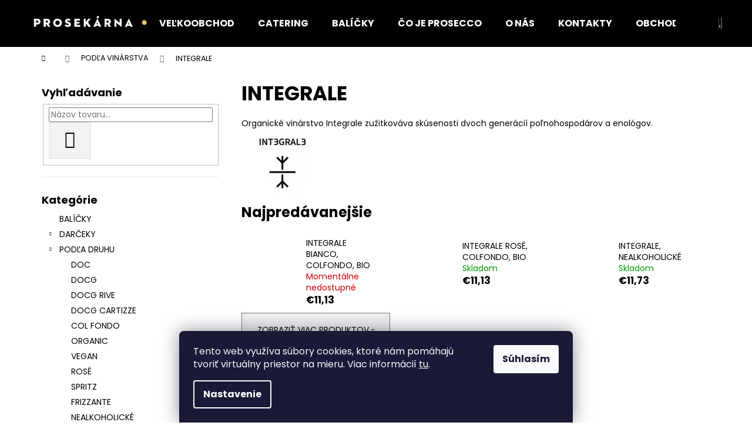

--- FILE ---
content_type: text/html; charset=utf-8
request_url: https://www.prosekarna.sk/integrale/
body_size: 27191
content:
<!doctype html><html lang="sk" dir="ltr" class="header-background-dark external-fonts-loaded"><head><meta charset="utf-8" /><meta name="viewport" content="width=device-width,initial-scale=1" /><title>INTEGRALE | Prosekárna.sk</title><link rel="preconnect" href="https://cdn.myshoptet.com" /><link rel="dns-prefetch" href="https://cdn.myshoptet.com" /><link rel="preload" href="https://cdn.myshoptet.com/prj/dist/master/cms/libs/jquery/jquery-1.11.3.min.js" as="script" /><link href="https://cdn.myshoptet.com/prj/dist/master/cms/templates/frontend_templates/shared/css/font-face/poppins.css" rel="stylesheet"><link href="https://cdn.myshoptet.com/prj/dist/master/shop/dist/font-shoptet-12.css.d637f40c301981789c16.css" rel="stylesheet"><script>
dataLayer = [];
dataLayer.push({'shoptet' : {
    "pageId": 854,
    "pageType": "category",
    "currency": "EUR",
    "currencyInfo": {
        "decimalSeparator": ",",
        "exchangeRate": 1,
        "priceDecimalPlaces": 2,
        "symbol": "\u20ac",
        "symbolLeft": 1,
        "thousandSeparator": " "
    },
    "language": "sk",
    "projectId": 350505,
    "category": {
        "guid": "120faec0-7331-11ea-ac23-ac1f6b0076ec",
        "path": "POD\u013dA VIN\u00c1RSTVA | INTEGRALE",
        "parentCategoryGuid": "2a648227-d7b1-11e0-9a5c-feab5ed617ed"
    },
    "cartInfo": {
        "id": null,
        "freeShipping": false,
        "freeShippingFrom": 0,
        "leftToFreeGift": {
            "formattedPrice": "\u20ac0",
            "priceLeft": 0
        },
        "freeGift": false,
        "leftToFreeShipping": {
            "priceLeft": 0,
            "dependOnRegion": 0,
            "formattedPrice": "\u20ac0"
        },
        "discountCoupon": [],
        "getNoBillingShippingPrice": {
            "withoutVat": 0,
            "vat": 0,
            "withVat": 0
        },
        "cartItems": [],
        "taxMode": "ORDINARY"
    },
    "cart": [],
    "customer": {
        "priceRatio": 1,
        "priceListId": 1,
        "groupId": null,
        "registered": false,
        "mainAccount": false
    }
}});
dataLayer.push({'cookie_consent' : {
    "marketing": "denied",
    "analytics": "denied"
}});
document.addEventListener('DOMContentLoaded', function() {
    shoptet.consent.onAccept(function(agreements) {
        if (agreements.length == 0) {
            return;
        }
        dataLayer.push({
            'cookie_consent' : {
                'marketing' : (agreements.includes(shoptet.config.cookiesConsentOptPersonalisation)
                    ? 'granted' : 'denied'),
                'analytics': (agreements.includes(shoptet.config.cookiesConsentOptAnalytics)
                    ? 'granted' : 'denied')
            },
            'event': 'cookie_consent'
        });
    });
});
</script>

<!-- Google Tag Manager -->
<script>(function(w,d,s,l,i){w[l]=w[l]||[];w[l].push({'gtm.start':
new Date().getTime(),event:'gtm.js'});var f=d.getElementsByTagName(s)[0],
j=d.createElement(s),dl=l!='dataLayer'?'&l='+l:'';j.async=true;j.src=
'https://www.googletagmanager.com/gtm.js?id='+i+dl;f.parentNode.insertBefore(j,f);
})(window,document,'script','dataLayer','GTM-MX5PXN7');</script>
<!-- End Google Tag Manager -->

<meta property="og:type" content="website"><meta property="og:site_name" content="prosekarna.sk"><meta property="og:url" content="https://www.prosekarna.sk/integrale/"><meta property="og:title" content="INTEGRALE | Prosekárna.sk"><meta name="author" content="Prosekárna.sk"><meta name="web_author" content="Shoptet.sk"><meta name="dcterms.rightsHolder" content="www.prosekarna.sk"><meta name="robots" content="index,follow"><meta property="og:image" content="https://cdn.myshoptet.com/usr/www.prosekarna.sk/user/logos/logo_pruh.jpg?t=1769907337"><meta property="og:description" content="INTEGRALE, Prosekárna.sk"><meta name="description" content="INTEGRALE, Prosekárna.sk"><style>:root {--color-primary: #000000;--color-primary-h: 0;--color-primary-s: 0%;--color-primary-l: 0%;--color-primary-hover: #343434;--color-primary-hover-h: 0;--color-primary-hover-s: 0%;--color-primary-hover-l: 20%;--color-secondary: #000000;--color-secondary-h: 0;--color-secondary-s: 0%;--color-secondary-l: 0%;--color-secondary-hover: #34696d;--color-secondary-hover-h: 184;--color-secondary-hover-s: 35%;--color-secondary-hover-l: 32%;--color-tertiary: #9b9b9b;--color-tertiary-h: 0;--color-tertiary-s: 0%;--color-tertiary-l: 61%;--color-tertiary-hover: #E2E2E2;--color-tertiary-hover-h: 0;--color-tertiary-hover-s: 0%;--color-tertiary-hover-l: 89%;--color-header-background: #000000;--template-font: "Poppins";--template-headings-font: "Poppins";--header-background-url: none;--cookies-notice-background: #1A1937;--cookies-notice-color: #F8FAFB;--cookies-notice-button-hover: #f5f5f5;--cookies-notice-link-hover: #27263f;--templates-update-management-preview-mode-content: "Náhľad aktualizácií šablóny je aktívny pre váš prehliadač."}</style>
    
    <link href="https://cdn.myshoptet.com/prj/dist/master/shop/dist/main-12.less.a712b24f4ee06168baf8.css" rel="stylesheet" />
        
    <script>var shoptet = shoptet || {};</script>
    <script src="https://cdn.myshoptet.com/prj/dist/master/shop/dist/main-3g-header.js.27c4444ba5dd6be3416d.js"></script>
<!-- User include --><!-- api 473(125) html code header -->

                <style>
                    #order-billing-methods .radio-wrapper[data-guid="40aaf827-9b1e-11ed-88b4-ac1f6b0076ec"]:not(.cggooglepay), #order-billing-methods .radio-wrapper[data-guid="a071edd4-a8c7-11eb-ac23-ac1f6b0076ec"]:not(.cgapplepay) {
                        display: none;
                    }
                </style>
                <script type="text/javascript">
                    document.addEventListener('DOMContentLoaded', function() {
                        if (getShoptetDataLayer('pageType') === 'billingAndShipping') {
                            
                try {
                    if (window.ApplePaySession && window.ApplePaySession.canMakePayments()) {
                        document.querySelector('#order-billing-methods .radio-wrapper[data-guid="a071edd4-a8c7-11eb-ac23-ac1f6b0076ec"]').classList.add('cgapplepay');
                    }
                } catch (err) {} 
            
                            
                const cgBaseCardPaymentMethod = {
                        type: 'CARD',
                        parameters: {
                            allowedAuthMethods: ["PAN_ONLY", "CRYPTOGRAM_3DS"],
                            allowedCardNetworks: [/*"AMEX", "DISCOVER", "INTERAC", "JCB",*/ "MASTERCARD", "VISA"]
                        }
                };
                
                function cgLoadScript(src, callback)
                {
                    var s,
                        r,
                        t;
                    r = false;
                    s = document.createElement('script');
                    s.type = 'text/javascript';
                    s.src = src;
                    s.onload = s.onreadystatechange = function() {
                        if ( !r && (!this.readyState || this.readyState == 'complete') )
                        {
                            r = true;
                            callback();
                        }
                    };
                    t = document.getElementsByTagName('script')[0];
                    t.parentNode.insertBefore(s, t);
                } 
                
                function cgGetGoogleIsReadyToPayRequest() {
                    return Object.assign(
                        {},
                        {
                            apiVersion: 2,
                            apiVersionMinor: 0
                        },
                        {
                            allowedPaymentMethods: [cgBaseCardPaymentMethod]
                        }
                    );
                }

                function onCgGooglePayLoaded() {
                    let paymentsClient = new google.payments.api.PaymentsClient({environment: 'PRODUCTION'});
                    paymentsClient.isReadyToPay(cgGetGoogleIsReadyToPayRequest()).then(function(response) {
                        if (response.result) {
                            document.querySelector('#order-billing-methods .radio-wrapper[data-guid="40aaf827-9b1e-11ed-88b4-ac1f6b0076ec"]').classList.add('cggooglepay');	 	 	 	 	 
                        }
                    })
                    .catch(function(err) {});
                }
                
                cgLoadScript('https://pay.google.com/gp/p/js/pay.js', onCgGooglePayLoaded);
            
                        }
                    });
                </script> 
                
<!-- service 417(71) html code header -->
<style>
@media screen and (max-width: 767px) {
body.sticky-mobile:not(.paxio-merkur):not(.venus) .dropdown {display: none !important;}
body.sticky-mobile:not(.paxio-merkur):not(.venus) .languagesMenu{right: 98px; position: absolute;}
body.sticky-mobile:not(.paxio-merkur):not(.venus) .languagesMenu .caret{display: none !important;}
body.sticky-mobile:not(.paxio-merkur):not(.venus) .languagesMenu.open .languagesMenu__content {display: block;right: 0;left: auto;}
.template-12 #header .site-name {max-width: 40% !important;}
}
@media screen and (-ms-high-contrast: active), (-ms-high-contrast: none) {
.template-12 #header {position: fixed; width: 100%;}
.template-12 #content-wrapper.content-wrapper{padding-top: 80px;}
}
.sticky-mobile #header-image{display: none;}
@media screen and (max-width: 640px) {
.template-04.sticky-mobile #header-cart{position: fixed;top: 3px;right: 92px;}
.template-04.sticky-mobile #header-cart::before {font-size: 32px;}
.template-04.sticky-mobile #header-cart strong{display: none;}
}
@media screen and (min-width: 641px) {
.dklabGarnet #main-wrapper {overflow: visible !important;}
}
.dklabGarnet.sticky-mobile #logo img {top: 0 !important;}
@media screen and (min-width: 768px){
.top-navigation-bar .site-name {display: none;}
}
/*NOVÁ VERZE MOBILNÍ HLAVIČKY*/
@media screen and (max-width: 767px){
.scrolled-down body:not(.ordering-process):not(.search-window-visible) .top-navigation-bar {transform: none !important;}
.scrolled-down body:not(.ordering-process):not(.search-window-visible) #header .site-name {transform: none !important;}
.scrolled-down body:not(.ordering-process):not(.search-window-visible) #header .cart-count {transform: none !important;}
.scrolled-down #header {transform: none !important;}

body.template-11.mobile-header-version-1:not(.paxio-merkur):not(.venus) .top-navigation-bar .site-name{display: none !important;}
body.template-11.mobile-header-version-1:not(.paxio-merkur):not(.venus) #header .cart-count {top: -39px !important;position: absolute !important;}
.template-11.sticky-mobile.mobile-header-version-1 .responsive-tools > a[data-target="search"] {visibility: visible;}
.template-12.mobile-header-version-1 #header{position: fixed !important;}
.template-09.mobile-header-version-1.sticky-mobile .top-nav .subnav-left {visibility: visible;}
}

/*Disco*/
@media screen and (min-width: 768px){
.template-13:not(.jupiter) #header, .template-14 #header{position: sticky;top: 0;z-index: 8;}
.template-14.search-window-visible #header{z-index: 9999;}
body.navigation-hovered::before {z-index: 7;}
/*
.template-13 .top-navigation-bar{z-index: 10000;}
.template-13 .popup-widget {z-index: 10001;}
*/
.scrolled .template-13 #header, .scrolled .template-14 #header{box-shadow: 0 2px 10px rgba(0,0,0,0.1);}
.search-focused::before{z-index: 8;}
.top-navigation-bar{z-index: 9;position: relative;}
.paxio-merkur.top-navigation-menu-visible #header .search-form .form-control {z-index: 1;}
.paxio-merkur.top-navigation-menu-visible .search-form::before {z-index: 1;}
.scrolled .popup-widget.cart-widget {position: fixed;top: 68px !important;}

/* MERKUR */
.paxio-merkur.sticky-mobile.template-11 #oblibeneBtn{line-height: 70px !important;}
}


/* VENUS */
@media screen and (min-width: 768px){
.venus.sticky-mobile:not(.ordering-process) #header {position: fixed !important;width: 100%;transform: none !important;translate: none !important;box-shadow: 0 2px 10px rgba(0,0,0,0.1);visibility: visible !important;opacity: 1 !important;}
.venus.sticky-mobile:not(.ordering-process) .overall-wrapper{padding-top: 160px;}
.venus.sticky-mobile.type-index:not(.ordering-process) .overall-wrapper{padding-top: 85px;}
.venus.sticky-mobile:not(.ordering-process) #content-wrapper.content-wrapper {padding-top: 0 !important;}
}
@media screen and (max-width: 767px){
.template-14 .top-navigation-bar > .site-name{display: none !important;}
.template-14 #header .header-top .header-top-wrapper .site-name{margin: 0;}
}
/* JUPITER */
@media screen and (max-width: 767px){
.scrolled-down body.jupiter:not(.ordering-process):not(.search-window-visible) #header .site-name {-webkit-transform: translateX(-50%) !important;transform: translateX(-50%) !important;}
}
@media screen and (min-width: 768px){
.jupiter.sticky-header #header::after{display: none;}
.jupiter.sticky-header #header{position: fixed; top: 0; width: 100%;z-index: 99;}
.jupiter.sticky-header.ordering-process #header{position: relative;}
.jupiter.sticky-header .overall-wrapper{padding-top: 182px;}
.jupiter.sticky-header.ordering-process .overall-wrapper{padding-top: 0;}
.jupiter.sticky-header #header .header-top {height: 80px;}
}
</style>
<!-- project html code header -->
<link rel="shortcut icon" href="/favicon.ico" type="image/x-icon">
<link rel="icon" href="/favicon.ico" type="image/x-icon">
<!-- /User include --><link rel="canonical" href="https://www.prosekarna.sk/integrale/" /><script>!function(){var t={9196:function(){!function(){var t=/\[object (Boolean|Number|String|Function|Array|Date|RegExp)\]/;function r(r){return null==r?String(r):(r=t.exec(Object.prototype.toString.call(Object(r))))?r[1].toLowerCase():"object"}function n(t,r){return Object.prototype.hasOwnProperty.call(Object(t),r)}function e(t){if(!t||"object"!=r(t)||t.nodeType||t==t.window)return!1;try{if(t.constructor&&!n(t,"constructor")&&!n(t.constructor.prototype,"isPrototypeOf"))return!1}catch(t){return!1}for(var e in t);return void 0===e||n(t,e)}function o(t,r,n){this.b=t,this.f=r||function(){},this.d=!1,this.a={},this.c=[],this.e=function(t){return{set:function(r,n){u(c(r,n),t.a)},get:function(r){return t.get(r)}}}(this),i(this,t,!n);var e=t.push,o=this;t.push=function(){var r=[].slice.call(arguments,0),n=e.apply(t,r);return i(o,r),n}}function i(t,n,o){for(t.c.push.apply(t.c,n);!1===t.d&&0<t.c.length;){if("array"==r(n=t.c.shift()))t:{var i=n,a=t.a;if("string"==r(i[0])){for(var f=i[0].split("."),s=f.pop(),p=(i=i.slice(1),0);p<f.length;p++){if(void 0===a[f[p]])break t;a=a[f[p]]}try{a[s].apply(a,i)}catch(t){}}}else if("function"==typeof n)try{n.call(t.e)}catch(t){}else{if(!e(n))continue;for(var l in n)u(c(l,n[l]),t.a)}o||(t.d=!0,t.f(t.a,n),t.d=!1)}}function c(t,r){for(var n={},e=n,o=t.split("."),i=0;i<o.length-1;i++)e=e[o[i]]={};return e[o[o.length-1]]=r,n}function u(t,o){for(var i in t)if(n(t,i)){var c=t[i];"array"==r(c)?("array"==r(o[i])||(o[i]=[]),u(c,o[i])):e(c)?(e(o[i])||(o[i]={}),u(c,o[i])):o[i]=c}}window.DataLayerHelper=o,o.prototype.get=function(t){var r=this.a;t=t.split(".");for(var n=0;n<t.length;n++){if(void 0===r[t[n]])return;r=r[t[n]]}return r},o.prototype.flatten=function(){this.b.splice(0,this.b.length),this.b[0]={},u(this.a,this.b[0])}}()}},r={};function n(e){var o=r[e];if(void 0!==o)return o.exports;var i=r[e]={exports:{}};return t[e](i,i.exports,n),i.exports}n.n=function(t){var r=t&&t.__esModule?function(){return t.default}:function(){return t};return n.d(r,{a:r}),r},n.d=function(t,r){for(var e in r)n.o(r,e)&&!n.o(t,e)&&Object.defineProperty(t,e,{enumerable:!0,get:r[e]})},n.o=function(t,r){return Object.prototype.hasOwnProperty.call(t,r)},function(){"use strict";n(9196)}()}();</script>    <!-- Global site tag (gtag.js) - Google Analytics -->
    <script async src="https://www.googletagmanager.com/gtag/js?id=G-BFDD8ZL59Q"></script>
    <script>
        
        window.dataLayer = window.dataLayer || [];
        function gtag(){dataLayer.push(arguments);}
        

                    console.debug('default consent data');

            gtag('consent', 'default', {"ad_storage":"denied","analytics_storage":"denied","ad_user_data":"denied","ad_personalization":"denied","wait_for_update":500});
            dataLayer.push({
                'event': 'default_consent'
            });
        
        gtag('js', new Date());

                gtag('config', 'UA-178554953-1', { 'groups': "UA" });
        
                gtag('config', 'G-BFDD8ZL59Q', {"groups":"GA4","send_page_view":false,"content_group":"category","currency":"EUR","page_language":"sk"});
        
                gtag('config', 'AW-582558877', {"allow_enhanced_conversions":true});
        
        
        
        
        
                    gtag('event', 'page_view', {"send_to":"GA4","page_language":"sk","content_group":"category","currency":"EUR"});
        
        
        
        
        
        
        
        
        
        
        
        
        
        document.addEventListener('DOMContentLoaded', function() {
            if (typeof shoptet.tracking !== 'undefined') {
                for (var id in shoptet.tracking.bannersList) {
                    gtag('event', 'view_promotion', {
                        "send_to": "UA",
                        "promotions": [
                            {
                                "id": shoptet.tracking.bannersList[id].id,
                                "name": shoptet.tracking.bannersList[id].name,
                                "position": shoptet.tracking.bannersList[id].position
                            }
                        ]
                    });
                }
            }

            shoptet.consent.onAccept(function(agreements) {
                if (agreements.length !== 0) {
                    console.debug('gtag consent accept');
                    var gtagConsentPayload =  {
                        'ad_storage': agreements.includes(shoptet.config.cookiesConsentOptPersonalisation)
                            ? 'granted' : 'denied',
                        'analytics_storage': agreements.includes(shoptet.config.cookiesConsentOptAnalytics)
                            ? 'granted' : 'denied',
                                                                                                'ad_user_data': agreements.includes(shoptet.config.cookiesConsentOptPersonalisation)
                            ? 'granted' : 'denied',
                        'ad_personalization': agreements.includes(shoptet.config.cookiesConsentOptPersonalisation)
                            ? 'granted' : 'denied',
                        };
                    console.debug('update consent data', gtagConsentPayload);
                    gtag('consent', 'update', gtagConsentPayload);
                    dataLayer.push(
                        { 'event': 'update_consent' }
                    );
                }
            });
        });
    </script>
</head><body class="desktop id-854 in-integrale template-12 type-category multiple-columns-body columns-3 ums_forms_redesign--off ums_a11y_category_page--on ums_discussion_rating_forms--off ums_flags_display_unification--on ums_a11y_login--on mobile-header-version-0"><noscript>
    <style>
        #header {
            padding-top: 0;
            position: relative !important;
            top: 0;
        }
        .header-navigation {
            position: relative !important;
        }
        .overall-wrapper {
            margin: 0 !important;
        }
        body:not(.ready) {
            visibility: visible !important;
        }
    </style>
    <div class="no-javascript">
        <div class="no-javascript__title">Musíte zmeniť nastavenie vášho prehliadača</div>
        <div class="no-javascript__text">Pozrite sa na: <a href="https://www.google.com/support/bin/answer.py?answer=23852">Ako povoliť JavaScript vo vašom prehliadači</a>.</div>
        <div class="no-javascript__text">Ak používate software na blokovanie reklám, možno bude potrebné, aby ste povolili JavaScript z tejto stránky.</div>
        <div class="no-javascript__text">Ďakujeme.</div>
    </div>
</noscript>

        <div id="fb-root"></div>
        <script>
            window.fbAsyncInit = function() {
                FB.init({
                    autoLogAppEvents : true,
                    xfbml            : true,
                    version          : 'v24.0'
                });
            };
        </script>
        <script async defer crossorigin="anonymous" src="https://connect.facebook.net/sk_SK/sdk.js#xfbml=1&version=v24.0"></script><script>
<!-- Google Tag Manager -->
<script>(function(w,d,s,l,i){w[l]=w[l]||[];w[l].push({'gtm.start':
new Date().getTime(),event:'gtm.js'});var f=d.getElementsByTagName(s)[0],
j=d.createElement(s),dl=l!='dataLayer'?'&l='+l:'';j.async=true;j.src=
'https://www.googletagmanager.com/gtm.js?id='+i+dl;f.parentNode.insertBefore(j,f);
})(window,document,'script','dataLayer','GTM-MX5PXN7');</script>
<!-- End Google Tag Manager -->
<!-- Google Tag Manager (noscript) -->
<noscript><iframe src="https://www.googletagmanager.com/ns.html?id=GTM-MX5PXN7"
height="0" width="0" style="display:none;visibility:hidden"></iframe></noscript>
<!-- End Google Tag Manager (noscript) -->
</script>

<!-- Google Tag Manager (noscript) -->
<noscript><iframe src="https://www.googletagmanager.com/ns.html?id=GTM-MX5PXN7"
height="0" width="0" style="display:none;visibility:hidden"></iframe></noscript>
<!-- End Google Tag Manager (noscript) -->

    <div class="siteCookies siteCookies--bottom siteCookies--dark js-siteCookies" role="dialog" data-testid="cookiesPopup" data-nosnippet>
        <div class="siteCookies__form">
            <div class="siteCookies__content">
                <div class="siteCookies__text">
                    Tento web využíva súbory cookies, ktoré nám pomáhajú tvoriť virtuálny priestor na mieru. Viac informácií <a href="http://www.proseccosolo.sk/podmienky-ochrany-osobnych-udajov/" target="\">tu</a>.
                </div>
                <p class="siteCookies__links">
                    <button class="siteCookies__link js-cookies-settings" aria-label="Nastavenia cookies" data-testid="cookiesSettings">Nastavenie</button>
                </p>
            </div>
            <div class="siteCookies__buttonWrap">
                                <button class="siteCookies__button js-cookiesConsentSubmit" value="all" aria-label="Prijať cookies" data-testid="buttonCookiesAccept">Súhlasím</button>
            </div>
        </div>
        <script>
            document.addEventListener("DOMContentLoaded", () => {
                const siteCookies = document.querySelector('.js-siteCookies');
                document.addEventListener("scroll", shoptet.common.throttle(() => {
                    const st = document.documentElement.scrollTop;
                    if (st > 1) {
                        siteCookies.classList.add('siteCookies--scrolled');
                    } else {
                        siteCookies.classList.remove('siteCookies--scrolled');
                    }
                }, 100));
            });
        </script>
    </div>
<a href="#content" class="skip-link sr-only">Prejsť na obsah</a><div class="overall-wrapper">
    <div class="user-action">
                        <dialog id="login" class="dialog dialog--modal dialog--fullscreen js-dialog--modal" aria-labelledby="loginHeading">
        <div class="dialog__close dialog__close--arrow">
                        <button type="button" class="btn toggle-window-arr" data-dialog-close data-testid="backToShop">Späť <span>do obchodu</span></button>
            </div>
        <div class="dialog__wrapper">
            <div class="dialog__content dialog__content--form">
                <div class="dialog__header">
                    <h2 id="loginHeading" class="dialog__heading dialog__heading--login">Prihlásenie k vášmu účtu</h2>
                </div>
                <div id="customerLogin" class="dialog__body">
                    <form action="/action/Customer/Login/" method="post" id="formLoginIncluded" class="csrf-enabled formLogin" data-testid="formLogin"><input type="hidden" name="referer" value="" /><div class="form-group"><div class="input-wrapper email js-validated-element-wrapper no-label"><input type="email" name="email" class="form-control" autofocus placeholder="E-mailová adresa (napr. jan@novak.sk)" data-testid="inputEmail" autocomplete="email" required /></div></div><div class="form-group"><div class="input-wrapper password js-validated-element-wrapper no-label"><input type="password" name="password" class="form-control" placeholder="Heslo" data-testid="inputPassword" autocomplete="current-password" required /><span class="no-display">Nemôžete vyplniť toto pole</span><input type="text" name="surname" value="" class="no-display" /></div></div><div class="form-group"><div class="login-wrapper"><button type="submit" class="btn btn-secondary btn-text btn-login" data-testid="buttonSubmit">Prihlásiť sa</button><div class="password-helper"><a href="/registracia/" data-testid="signup" rel="nofollow">Nová registrácia</a><a href="/klient/zabudnute-heslo/" rel="nofollow">Zabudnuté heslo</a></div></div></div></form>
                </div>
            </div>
        </div>
    </dialog>
            </div>
<header id="header"><div class="container navigation-wrapper"><div class="site-name"><a href="/" data-testid="linkWebsiteLogo"><img src="https://cdn.myshoptet.com/usr/www.prosekarna.sk/user/logos/logo_pruh.jpg" alt="Prosekárna.sk" fetchpriority="low" /></a></div><nav id="navigation" aria-label="Hlavné menu" data-collapsible="true"><div class="navigation-in menu"><ul class="menu-level-1" role="menubar" data-testid="headerMenuItems"><li class="menu-item-956" role="none"><a href="/velkoobchod/" data-testid="headerMenuItem" role="menuitem" aria-expanded="false"><b>VEĽKOOBCHOD</b></a></li>
<li class="menu-item-1051" role="none"><a href="/catering/" data-testid="headerMenuItem" role="menuitem" aria-expanded="false"><b>CATERING</b></a></li>
<li class="menu-item-800" role="none"><a href="/balicky/" data-testid="headerMenuItem" role="menuitem" aria-expanded="false"><b>BALÍČKY</b></a></li>
<li class="menu-item-959" role="none"><a href="/co-je-prosecco/" data-testid="headerMenuItem" role="menuitem" aria-expanded="false"><b>ČO JE PROSECCO</b></a></li>
<li class="menu-item-27" role="none"><a href="/o-nas/" data-testid="headerMenuItem" role="menuitem" aria-expanded="false"><b>O NÁS</b></a></li>
<li class="menu-item-29" role="none"><a href="/kontakty/" data-testid="headerMenuItem" role="menuitem" aria-expanded="false"><b>KONTAKTY</b></a></li>
<li class="menu-item-39" role="none"><a href="/obchodne-podmienky/" data-testid="headerMenuItem" role="menuitem" aria-expanded="false"><b>OBCHODNÉ PODMIENKY</b></a></li>
<li class="menu-item-691" role="none"><a href="/podmienky-ochrany-osobnych-udajov/" data-testid="headerMenuItem" role="menuitem" aria-expanded="false"><b>OCHRANA OSOBNÝCH ÚDAJOV</b></a></li>
<li class="appended-category menu-item-1034 ext" role="none"><a href="/darceky/"><b>DARČEKY</b><span class="submenu-arrow" role="menuitem"></span></a><ul class="menu-level-2 menu-level-2-appended" role="menu"><li class="menu-item-977" role="none"><a href="/darcekove-vouchery/" data-testid="headerMenuItem" role="menuitem"><span>DARČEKOVÉ VOUCHERY</span></a></li><li class="menu-item-785" role="none"><a href="/tipy-na-darceky/" data-testid="headerMenuItem" role="menuitem"><span>TIPY NA DARČEKY</span></a></li><li class="menu-item-1013" role="none"><a href="/darcekove-sety-la-tordera/" data-testid="headerMenuItem" role="menuitem"><span>DARČEKOVÉ SETY LA TORDERA</span></a></li></ul></li><li class="appended-category menu-item-698 ext" role="none"><a href="/podla-druhu/"><b>PODĽA DRUHU</b><span class="submenu-arrow" role="menuitem"></span></a><ul class="menu-level-2 menu-level-2-appended" role="menu"><li class="menu-item-713" role="none"><a href="/doc/" data-testid="headerMenuItem" role="menuitem"><span>DOC</span></a></li><li class="menu-item-710" role="none"><a href="/docg/" data-testid="headerMenuItem" role="menuitem"><span>DOCG</span></a></li><li class="menu-item-707" role="none"><a href="/docg-rive/" data-testid="headerMenuItem" role="menuitem"><span>DOCG RIVE</span></a></li><li class="menu-item-704" role="none"><a href="/docg-cartizze/" data-testid="headerMenuItem" role="menuitem"><span>DOCG CARTIZZE</span></a></li><li class="menu-item-719" role="none"><a href="/colfondo/" data-testid="headerMenuItem" role="menuitem"><span>COL FONDO</span></a></li><li class="menu-item-716" role="none"><a href="/organic/" data-testid="headerMenuItem" role="menuitem"><span>ORGANIC</span></a></li><li class="menu-item-923" role="none"><a href="/vegan/" data-testid="headerMenuItem" role="menuitem"><span>VEGAN</span></a></li><li class="menu-item-722" role="none"><a href="/rose/" data-testid="headerMenuItem" role="menuitem"><span>ROSÉ</span></a></li><li class="menu-item-725" role="none"><a href="/spritz/" data-testid="headerMenuItem" role="menuitem"><span>SPRITZ</span></a></li><li class="menu-item-947" role="none"><a href="/frizzante/" data-testid="headerMenuItem" role="menuitem"><span>FRIZZANTE</span></a></li><li class="menu-item-950" role="none"><a href="/nealkoholicke/" data-testid="headerMenuItem" role="menuitem"><span>NEALKOHOLICKÉ</span></a></li></ul></li><li class="appended-category menu-item-683 ext" role="none"><a href="/podla-obsahu-cukru/"><b>PODĽA OBSAHU CUKRU</b><span class="submenu-arrow" role="menuitem"></span></a><ul class="menu-level-2 menu-level-2-appended" role="menu"><li class="menu-item-926" role="none"><a href="/brut-zero/" data-testid="headerMenuItem" role="menuitem"><span>BRUT ZERO</span></a></li><li class="menu-item-685" role="none"><a href="/prosecco-extra-brut/" data-testid="headerMenuItem" role="menuitem"><span>EXTRA BRUT</span></a></li><li class="menu-item-686" role="none"><a href="/prosecco-brut/" data-testid="headerMenuItem" role="menuitem"><span>BRUT</span></a></li><li class="menu-item-687" role="none"><a href="/prosecco-extra-dry/" data-testid="headerMenuItem" role="menuitem"><span>EXTRA DRY</span></a></li><li class="menu-item-701" role="none"><a href="/dry/" data-testid="headerMenuItem" role="menuitem"><span>DRY</span></a></li></ul></li><li class="appended-category menu-item-740 ext" role="none"><a href="/podla-ceny/"><b>PODĽA CENY</b><span class="submenu-arrow" role="menuitem"></span></a><ul class="menu-level-2 menu-level-2-appended" role="menu"><li class="menu-item-743" role="none"><a href="/do-10/" data-testid="headerMenuItem" role="menuitem"><span>DO 10 €</span></a></li><li class="menu-item-746" role="none"><a href="/do-12-5/" data-testid="headerMenuItem" role="menuitem"><span>DO 12,5 €</span></a></li><li class="menu-item-749" role="none"><a href="/do-15/" data-testid="headerMenuItem" role="menuitem"><span>DO 15 €</span></a></li><li class="menu-item-752" role="none"><a href="/do-17-5/" data-testid="headerMenuItem" role="menuitem"><span>DO 20 €</span></a></li><li class="menu-item-755" role="none"><a href="/od-20/" data-testid="headerMenuItem" role="menuitem"><span>OD 20 €</span></a></li></ul></li><li class="appended-category menu-item-674 ext" role="none"><a href="/podla-vinarstva/"><b>PODĽA VINÁRSTVA</b><span class="submenu-arrow" role="menuitem"></span></a><ul class="menu-level-2 menu-level-2-appended" role="menu"><li class="menu-item-681" role="none"><a href="/47-anno-domini/" data-testid="headerMenuItem" role="menuitem"><span>47 ANNO DOMINI</span></a></li><li class="menu-item-1048" role="none"><a href="/600-campi/" data-testid="headerMenuItem" role="menuitem"><span>600 CAMPI</span></a></li><li class="menu-item-680" role="none"><a href="/andreola/" data-testid="headerMenuItem" role="menuitem"><span>ANDREOLA</span></a></li><li class="menu-item-1038" role="none"><a href="/bastia/" data-testid="headerMenuItem" role="menuitem"><span>BASTIA</span></a></li><li class="menu-item-806" role="none"><a href="/bedin/" data-testid="headerMenuItem" role="menuitem"><span>BEDIN</span></a></li><li class="menu-item-809" role="none"><a href="/bellenda/" data-testid="headerMenuItem" role="menuitem"><span>BELLENDA</span></a></li><li class="menu-item-836" role="none"><a href="/beniamino-maschio/" data-testid="headerMenuItem" role="menuitem"><span>BENIAMINO MASCHIO</span></a></li><li class="menu-item-812" role="none"><a href="/bepin-de-eto/" data-testid="headerMenuItem" role="menuitem"><span>BEPIN DE ETO</span></a></li><li class="menu-item-1054" role="none"><a href="/bortolin-angelo/" data-testid="headerMenuItem" role="menuitem"><span>BORTOLIN ANGELO</span></a></li><li class="menu-item-815" role="none"><a href="/bottignolo/" data-testid="headerMenuItem" role="menuitem"><span>BOTTIGNOLO</span></a></li><li class="menu-item-1036" role="none"><a href="/ca--dei-berti/" data-testid="headerMenuItem" role="menuitem"><span>CA´DEI BERTI</span></a></li><li class="menu-item-818" role="none"><a href="/cantina-vedova/" data-testid="headerMenuItem" role="menuitem"><span>CANTINE VEDOVA</span></a></li><li class="menu-item-821" role="none"><a href="/case-paolin/" data-testid="headerMenuItem" role="menuitem"><span>CASE PAOLIN</span></a></li><li class="menu-item-824" role="none"><a href="/ca-di-rajo/" data-testid="headerMenuItem" role="menuitem"><span>CA´ DI RAJO  </span></a></li><li class="menu-item-827" role="none"><a href="/col-del-lupo/" data-testid="headerMenuItem" role="menuitem"><span>COL DEL LUPO</span></a></li><li class="menu-item-1028" role="none"><a href="/corvezzo/" data-testid="headerMenuItem" role="menuitem"><span>CORVEZZO</span></a></li><li class="menu-item-833" role="none"><a href="/costadila/" data-testid="headerMenuItem" role="menuitem"><span>COSTADILA</span></a></li><li class="menu-item-839" role="none"><a href="/duca-di-dolle/" data-testid="headerMenuItem" role="menuitem"><span>DUCA DI DOLLE</span></a></li><li class="menu-item-845" role="none"><a href="/foss-marai/" data-testid="headerMenuItem" role="menuitem"><span>FOSS MARAI</span></a></li><li class="menu-item-848" role="none"><a href="/garbara/" data-testid="headerMenuItem" role="menuitem"><span>GARBARA</span></a></li><li class="menu-item-851" role="none"><a href="/gregoletto/" data-testid="headerMenuItem" role="menuitem"><span>GREGOLETTO</span></a></li><li class="menu-item-854" role="none"><a href="/integrale/" data-testid="headerMenuItem" role="menuitem"><span>INTEGRALE</span></a></li><li class="menu-item-857" role="none"><a href="/iris-vigneti/" data-testid="headerMenuItem" role="menuitem"><span>IRIS VIGNETI</span></a></li><li class="menu-item-860" role="none"><a href="/l-antica-quercia/" data-testid="headerMenuItem" role="menuitem"><span>L&#039;ANTICA QUERCIA</span></a></li><li class="menu-item-866" role="none"><a href="/la-tordera/" data-testid="headerMenuItem" role="menuitem"><span>LA TORDERA</span></a></li><li class="menu-item-869" role="none"><a href="/le-manzane/" data-testid="headerMenuItem" role="menuitem"><span>LE MANZANE</span></a></li><li class="menu-item-1001" role="none"><a href="/le-volpere/" data-testid="headerMenuItem" role="menuitem"><span>LE VOLPERE</span></a></li><li class="menu-item-1042" role="none"><a href="/luca-ricci/" data-testid="headerMenuItem" role="menuitem"><span>LUCA RICCI</span></a></li><li class="menu-item-872" role="none"><a href="/marchiori/" data-testid="headerMenuItem" role="menuitem"><span>MARCHIORI</span></a></li><li class="menu-item-875" role="none"><a href="/marsuret/" data-testid="headerMenuItem" role="menuitem"><span>MARSURET</span></a></li><li class="menu-item-1039" role="none"><a href="/masot/" data-testid="headerMenuItem" role="menuitem"><span>MASOT</span></a></li><li class="menu-item-878" role="none"><a href="/mongarda/" data-testid="headerMenuItem" role="menuitem"><span>MONGARDA</span></a></li><li class="menu-item-881" role="none"><a href="/nani-rizzi/" data-testid="headerMenuItem" role="menuitem"><span>NANI RIZZI</span></a></li><li class="menu-item-887" role="none"><a href="/pietro-de-conti/" data-testid="headerMenuItem" role="menuitem"><span>PDC</span></a></li><li class="menu-item-884" role="none"><a href="/perlage/" data-testid="headerMenuItem" role="menuitem"><span>PERLAGE</span></a></li><li class="menu-item-890" role="none"><a href="/rebuli/" data-testid="headerMenuItem" role="menuitem"><span>REBULI</span></a></li><li class="menu-item-971" role="none"><a href="/ruge/" data-testid="headerMenuItem" role="menuitem"><span>RUGE</span></a></li><li class="menu-item-893" role="none"><a href="/riva-dei-frati/" data-testid="headerMenuItem" role="menuitem"><span>RIVA DEI FRATI</span></a></li><li class="menu-item-896" role="none"><a href="/roccat/" data-testid="headerMenuItem" role="menuitem"><span>ROCCAT</span></a></li><li class="menu-item-899" role="none"><a href="/santa-eurosia/" data-testid="headerMenuItem" role="menuitem"><span>SANTA EUROSIA</span></a></li><li class="menu-item-902" role="none"><a href="/sorelle-bronca/" data-testid="headerMenuItem" role="menuitem"><span>SORELLE BRONCA</span></a></li><li class="menu-item-911" role="none"><a href="/valdellovo/" data-testid="headerMenuItem" role="menuitem"><span>VALDELLÖVO</span></a></li><li class="menu-item-914" role="none"><a href="/zanotto/" data-testid="headerMenuItem" role="menuitem"><span>ZANOTTO</span></a></li><li class="menu-item-917" role="none"><a href="/zardetto/" data-testid="headerMenuItem" role="menuitem"><span>ZARDETTO</span></a></li></ul></li><li class="appended-category menu-item-728 ext" role="none"><a href="/podla-oblasti/"><b>PODĽA OBLASTI</b><span class="submenu-arrow" role="menuitem"></span></a><ul class="menu-level-2 menu-level-2-appended" role="menu"><li class="menu-item-731" role="none"><a href="/valdobbiadene-docg/" data-testid="headerMenuItem" role="menuitem"><span>VALDOBBIADENE DOCG</span></a></li><li class="menu-item-734" role="none"><a href="/asolo-docg/" data-testid="headerMenuItem" role="menuitem"><span>ASOLO DOCG</span></a></li><li class="menu-item-737" role="none"><a href="/treviso-doc/" data-testid="headerMenuItem" role="menuitem"><span>TREVISO DOC</span></a></li><li class="menu-item-1059" role="none"><a href="/cartizze/" data-testid="headerMenuItem" role="menuitem"><span>CARTIZZE DOCG</span></a></li></ul></li><li class="appended-category menu-item-758 ext" role="none"><a href="/podla-velkosti/"><b>PODĽA VEĽKOSTI</b><span class="submenu-arrow" role="menuitem"></span></a><ul class="menu-level-2 menu-level-2-appended" role="menu"><li class="menu-item-761" role="none"><a href="/quarto-0-2l/" data-testid="headerMenuItem" role="menuitem"><span>QUARTO 0,2L  </span></a></li><li class="menu-item-764" role="none"><a href="/mezza-0-375l/" data-testid="headerMenuItem" role="menuitem"><span>MEZZA 0,375L </span></a></li><li class="menu-item-767" role="none"><a href="/bottiglia-0-75l/" data-testid="headerMenuItem" role="menuitem"><span>BOTTIGLIA 0,75L  </span></a></li><li class="menu-item-770" role="none"><a href="/magnum-1-5l/" data-testid="headerMenuItem" role="menuitem"><span>MAGNUM 1,5L</span></a></li><li class="menu-item-773" role="none"><a href="/jeroboam-3l/" data-testid="headerMenuItem" role="menuitem"><span> JEROBOAM 3L  </span></a></li><li class="menu-item-776" role="none"><a href="/mathusalem-6l/" data-testid="headerMenuItem" role="menuitem"><span>MATHUSALEM 6L</span></a></li><li class="menu-item-779" role="none"><a href="/salmanazar-9l/" data-testid="headerMenuItem" role="menuitem"><span>SALMANAZAR 9L  </span></a></li></ul></li><li class="appended-category menu-item-935" role="none"><a href="/tiche-vina/"><b>TICHÉ VÍNA</b></a></li><li class="appended-category menu-item-782" role="none"><a href="/prislusenstvo/"><b>PRÍSLUŠENSTVO</b></a></li></ul></div><span class="navigation-close"></span></nav><div class="menu-helper" data-testid="hamburgerMenu"><span>Viac</span></div>

    <div class="navigation-buttons">
                <a href="#" class="toggle-window" data-target="search" data-testid="linkSearchIcon"><span class="sr-only">Hľadať</span></a>
                    
        <button class="top-nav-button top-nav-button-login" type="button" data-dialog-id="login" aria-haspopup="dialog" aria-controls="login" data-testid="signin">
            <span class="sr-only">Prihlásenie</span>
        </button>
                    <a href="/kosik/" class="toggle-window cart-count" data-target="cart" data-testid="headerCart" rel="nofollow" aria-haspopup="dialog" aria-expanded="false" aria-controls="cart-widget"><span class="sr-only">Nákupný košík</span></a>
        <a href="#" class="toggle-window" data-target="navigation" data-testid="hamburgerMenu"><span class="sr-only">Menu</span></a>
    </div>

</div></header><!-- / header -->


<div id="content-wrapper" class="container content-wrapper">
    
                                <div class="breadcrumbs navigation-home-icon-wrapper" itemscope itemtype="https://schema.org/BreadcrumbList">
                                                                            <span id="navigation-first" data-basetitle="Prosekárna.sk" itemprop="itemListElement" itemscope itemtype="https://schema.org/ListItem">
                <a href="/" itemprop="item" class="navigation-home-icon"><span class="sr-only" itemprop="name">Domov</span></a>
                <span class="navigation-bullet">/</span>
                <meta itemprop="position" content="1" />
            </span>
                                <span id="navigation-1" itemprop="itemListElement" itemscope itemtype="https://schema.org/ListItem">
                <a href="/podla-vinarstva/" itemprop="item" data-testid="breadcrumbsSecondLevel"><span itemprop="name">PODĽA VINÁRSTVA</span></a>
                <span class="navigation-bullet">/</span>
                <meta itemprop="position" content="2" />
            </span>
                                            <span id="navigation-2" itemprop="itemListElement" itemscope itemtype="https://schema.org/ListItem" data-testid="breadcrumbsLastLevel">
                <meta itemprop="item" content="https://www.prosekarna.sk/integrale/" />
                <meta itemprop="position" content="3" />
                <span itemprop="name" data-title="INTEGRALE">INTEGRALE</span>
            </span>
            </div>
            
    <div class="content-wrapper-in">
                                                <aside class="sidebar sidebar-left"  data-testid="sidebarMenu">
                                                                                                <div class="sidebar-inner">
                                                                                                        <div class="box box-bg-variant box-sm box-search"><div class="search search-widget" data-testid="searchWidget">
    <h4><span>Vyhľadávanie</span></h4>
            <form class="search-form compact-form" action="/action/ProductSearch/prepareString/" method="post" id="formSearchFormWidget" data-testid="searchFormWidget">
            <fieldset>
                <input type="hidden" name="language" value="sk" />
                                <input type="search" name="string" id="s-word" class="form-control js-search-input"
                    placeholder="Názov tovaru..."
                    autocomplete="off"
                    data-testid="searchInput"
                />
                                <button type="submit" class="btn btn-default btn-arrow-right" data-testid="searchBtn"><span class="sr-only">Hľadať</span></button>
            </fieldset>
        </form>
    </div>
</div>
                                                                                                            <div class="box box-bg-default box-categories">    <div class="skip-link__wrapper">
        <span id="categories-start" class="skip-link__target js-skip-link__target sr-only" tabindex="-1">&nbsp;</span>
        <a href="#categories-end" class="skip-link skip-link--start sr-only js-skip-link--start">Preskočiť kategórie</a>
    </div>

<h4>Kategórie</h4>


<div id="categories"><div class="categories cat-01 expanded" id="cat-800"><div class="topic"><a href="/balicky/">BALÍČKY<span class="cat-trigger">&nbsp;</span></a></div></div><div class="categories cat-02 expandable external" id="cat-1034"><div class="topic"><a href="/darceky/">DARČEKY<span class="cat-trigger">&nbsp;</span></a></div>

    </div><div class="categories cat-01 expandable expanded" id="cat-698"><div class="topic"><a href="/podla-druhu/">PODĽA DRUHU<span class="cat-trigger">&nbsp;</span></a></div>

                    <ul class=" expanded">
                                        <li >
                <a href="/doc/">
                    DOC
                                    </a>
                                                                </li>
                                <li >
                <a href="/docg/">
                    DOCG
                                    </a>
                                                                </li>
                                <li >
                <a href="/docg-rive/">
                    DOCG RIVE
                                    </a>
                                                                </li>
                                <li >
                <a href="/docg-cartizze/">
                    DOCG CARTIZZE
                                    </a>
                                                                </li>
                                <li >
                <a href="/colfondo/">
                    COL FONDO
                                    </a>
                                                                </li>
                                <li >
                <a href="/organic/">
                    ORGANIC
                                    </a>
                                                                </li>
                                <li >
                <a href="/vegan/">
                    VEGAN
                                    </a>
                                                                </li>
                                <li >
                <a href="/rose/">
                    ROSÉ
                                    </a>
                                                                </li>
                                <li >
                <a href="/spritz/">
                    SPRITZ
                                    </a>
                                                                </li>
                                <li >
                <a href="/frizzante/">
                    FRIZZANTE
                                    </a>
                                                                </li>
                                <li >
                <a href="/nealkoholicke/">
                    NEALKOHOLICKÉ
                                    </a>
                                                                </li>
                </ul>
    </div><div class="categories cat-02 expandable expanded" id="cat-683"><div class="topic"><a href="/podla-obsahu-cukru/">PODĽA OBSAHU CUKRU<span class="cat-trigger">&nbsp;</span></a></div>

                    <ul class=" expanded">
                                        <li >
                <a href="/brut-zero/">
                    BRUT ZERO
                                    </a>
                                                                </li>
                                <li >
                <a href="/prosecco-extra-brut/">
                    EXTRA BRUT
                                    </a>
                                                                </li>
                                <li >
                <a href="/prosecco-brut/">
                    BRUT
                                    </a>
                                                                </li>
                                <li >
                <a href="/prosecco-extra-dry/">
                    EXTRA DRY
                                    </a>
                                                                </li>
                                <li >
                <a href="/dry/">
                    DRY
                                    </a>
                                                                </li>
                </ul>
    </div><div class="categories cat-01 expandable external" id="cat-740"><div class="topic"><a href="/podla-ceny/">PODĽA CENY<span class="cat-trigger">&nbsp;</span></a></div>

    </div><div class="categories cat-02 expandable active expanded" id="cat-674"><div class="topic child-active"><a href="/podla-vinarstva/">PODĽA VINÁRSTVA<span class="cat-trigger">&nbsp;</span></a></div>

                    <ul class=" active expanded">
                                        <li >
                <a href="/47-anno-domini/">
                    47 ANNO DOMINI
                                    </a>
                                                                </li>
                                <li >
                <a href="/600-campi/">
                    600 CAMPI
                                    </a>
                                                                </li>
                                <li >
                <a href="/andreola/">
                    ANDREOLA
                                    </a>
                                                                </li>
                                <li >
                <a href="/bastia/">
                    BASTIA
                                    </a>
                                                                </li>
                                <li >
                <a href="/bedin/">
                    BEDIN
                                    </a>
                                                                </li>
                                <li >
                <a href="/bellenda/">
                    BELLENDA
                                    </a>
                                                                </li>
                                <li >
                <a href="/beniamino-maschio/">
                    BENIAMINO MASCHIO
                                    </a>
                                                                </li>
                                <li >
                <a href="/bepin-de-eto/">
                    BEPIN DE ETO
                                    </a>
                                                                </li>
                                <li >
                <a href="/bortolin-angelo/">
                    BORTOLIN ANGELO
                                    </a>
                                                                </li>
                                <li >
                <a href="/bottignolo/">
                    BOTTIGNOLO
                                    </a>
                                                                </li>
                                <li >
                <a href="/ca--dei-berti/">
                    CA´DEI BERTI
                                    </a>
                                                                </li>
                                <li >
                <a href="/cantina-vedova/">
                    CANTINE VEDOVA
                                    </a>
                                                                </li>
                                <li >
                <a href="/case-paolin/">
                    CASE PAOLIN
                                    </a>
                                                                </li>
                                <li >
                <a href="/ca-di-rajo/">
                    CA´ DI RAJO  
                                    </a>
                                                                </li>
                                <li >
                <a href="/col-del-lupo/">
                    COL DEL LUPO
                                    </a>
                                                                </li>
                                <li class="
                                 expandable                 expanded                ">
                <a href="/corvezzo/">
                    CORVEZZO
                    <span class="cat-trigger">&nbsp;</span>                </a>
                                                            

                    <ul class=" expanded">
                                        <li >
                <a href="/corvezzo--2/">
                    CORVEZZO
                                    </a>
                                                                </li>
                                <li >
                <a href="/dopo-lavoro/">
                    DOPO LAVORO
                                    </a>
                                                                </li>
                                <li >
                <a href="/family-collection/">
                    FAMILY COLLECTION
                                    </a>
                                                                </li>
                </ul>
    
                                                </li>
                                <li >
                <a href="/costadila/">
                    COSTADILA
                                    </a>
                                                                </li>
                                <li >
                <a href="/duca-di-dolle/">
                    DUCA DI DOLLE
                                    </a>
                                                                </li>
                                <li >
                <a href="/foss-marai/">
                    FOSS MARAI
                                    </a>
                                                                </li>
                                <li >
                <a href="/garbara/">
                    GARBARA
                                    </a>
                                                                </li>
                                <li >
                <a href="/gregoletto/">
                    GREGOLETTO
                                    </a>
                                                                </li>
                                <li class="
                active                                                 ">
                <a href="/integrale/">
                    INTEGRALE
                                    </a>
                                                                </li>
                                <li >
                <a href="/iris-vigneti/">
                    IRIS VIGNETI
                                    </a>
                                                                </li>
                                <li >
                <a href="/l-antica-quercia/">
                    L&#039;ANTICA QUERCIA
                                    </a>
                                                                </li>
                                <li >
                <a href="/la-tordera/">
                    LA TORDERA
                                    </a>
                                                                </li>
                                <li >
                <a href="/le-manzane/">
                    LE MANZANE
                                    </a>
                                                                </li>
                                <li >
                <a href="/le-volpere/">
                    LE VOLPERE
                                    </a>
                                                                </li>
                                <li >
                <a href="/luca-ricci/">
                    LUCA RICCI
                                    </a>
                                                                </li>
                                <li >
                <a href="/marchiori/">
                    MARCHIORI
                                    </a>
                                                                </li>
                                <li >
                <a href="/marsuret/">
                    MARSURET
                                    </a>
                                                                </li>
                                <li >
                <a href="/masot/">
                    MASOT
                                    </a>
                                                                </li>
                                <li >
                <a href="/mongarda/">
                    MONGARDA
                                    </a>
                                                                </li>
                                <li >
                <a href="/nani-rizzi/">
                    NANI RIZZI
                                    </a>
                                                                </li>
                                <li >
                <a href="/pietro-de-conti/">
                    PDC
                                    </a>
                                                                </li>
                                <li >
                <a href="/perlage/">
                    PERLAGE
                                    </a>
                                                                </li>
                                <li >
                <a href="/rebuli/">
                    REBULI
                                    </a>
                                                                </li>
                                <li >
                <a href="/ruge/">
                    RUGE
                                    </a>
                                                                </li>
                                <li >
                <a href="/riva-dei-frati/">
                    RIVA DEI FRATI
                                    </a>
                                                                </li>
                                <li >
                <a href="/roccat/">
                    ROCCAT
                                    </a>
                                                                </li>
                                <li >
                <a href="/santa-eurosia/">
                    SANTA EUROSIA
                                    </a>
                                                                </li>
                                <li >
                <a href="/sorelle-bronca/">
                    SORELLE BRONCA
                                    </a>
                                                                </li>
                                <li >
                <a href="/valdellovo/">
                    VALDELLÖVO
                                    </a>
                                                                </li>
                                <li >
                <a href="/zanotto/">
                    ZANOTTO
                                    </a>
                                                                </li>
                                <li >
                <a href="/zardetto/">
                    ZARDETTO
                                    </a>
                                                                </li>
                </ul>
    </div><div class="categories cat-01 expandable external" id="cat-728"><div class="topic"><a href="/podla-oblasti/">PODĽA OBLASTI<span class="cat-trigger">&nbsp;</span></a></div>

    </div><div class="categories cat-02 expandable external" id="cat-758"><div class="topic"><a href="/podla-velkosti/">PODĽA VEĽKOSTI<span class="cat-trigger">&nbsp;</span></a></div>

    </div><div class="categories cat-01 expanded" id="cat-935"><div class="topic"><a href="/tiche-vina/">TICHÉ VÍNA<span class="cat-trigger">&nbsp;</span></a></div></div><div class="categories cat-02 expanded" id="cat-782"><div class="topic"><a href="/prislusenstvo/">PRÍSLUŠENSTVO<span class="cat-trigger">&nbsp;</span></a></div></div>        </div>

    <div class="skip-link__wrapper">
        <a href="#categories-start" class="skip-link skip-link--end sr-only js-skip-link--end" tabindex="-1" hidden>Preskočiť kategórie</a>
        <span id="categories-end" class="skip-link__target js-skip-link__target sr-only" tabindex="-1">&nbsp;</span>
    </div>
</div>
                                                                                                            <div class="box box-bg-variant box-sm box-filters"><div id="filters-default-position" data-filters-default-position="left"></div><div class="filters-wrapper"><div class="filters-unveil-button-wrapper" data-testid='buttonOpenFilter'><a href="#" class="btn btn-default unveil-button" data-unveil="filters" data-text="Zavrieť filter">Otvoriť filter</a></div><div id="filters" class="filters"><div class="slider-wrapper"><h4><span>Cena</span></h4><div class="slider-header"><span class="from">€ <span id="min">7</span></span><span class="to">€ <span id="max">13</span></span></div><div class="slider-content"><div id="slider" class="param-price-filter"></div></div><span id="currencyExchangeRate" class="no-display">1</span><span id="categoryMinValue" class="no-display">7</span><span id="categoryMaxValue" class="no-display">13</span></div><form action="/action/ProductsListing/setPriceFilter/" method="post" id="price-filter-form"><fieldset id="price-filter"><input type="hidden" value="7" name="priceMin" id="price-value-min" /><input type="hidden" value="13" name="priceMax" id="price-value-max" /><input type="hidden" name="referer" value="/integrale/" /></fieldset></form><div class="filter-sections"><div class="filter-section filter-section-boolean"><div class="param-filter-top"><form action="/action/ProductsListing/setStockFilter/" method="post"><fieldset><div><input type="checkbox" value="1" name="stock" id="stock" data-url="https://www.prosekarna.sk/integrale/?stock=1" data-filter-id="1" data-filter-code="stock"  autocomplete="off" /><label for="stock" class="filter-label">Na sklade <span class="filter-count">4</span></label></div><input type="hidden" name="referer" value="/integrale/" /></fieldset></form></div></div></div></div></div></div>
                                                                        <div class="banner"><div class="banner-wrapper banner6"><a href="https://obchody.heureka.sk/prosekarna-sk/recenze/overene" data-ec-promo-id="16" target="_blank" class="extended-empty" ><img data-src="https://cdn.myshoptet.com/usr/www.prosekarna.sk/user/banners/stiahnu___(1).png?63bd39b7" src="data:image/svg+xml,%3Csvg%20width%3D%22113%22%20height%3D%22113%22%20xmlns%3D%22http%3A%2F%2Fwww.w3.org%2F2000%2Fsvg%22%3E%3C%2Fsvg%3E" fetchpriority="low" alt="Overené zákazníkmi" width="113" height="113" /><span class="extended-banner-texts"></span></a></div></div>
                                        </div>
                                                            </aside>
                            <main id="content" class="content narrow">
                            <div class="category-top">
            <h1 class="category-title" data-testid="titleCategory">INTEGRALE</h1>
            <div class="category-perex">
        <p><span style="font-family: inherit;">Organické vinárstvo Integrale zužitkováva skúsenosti dvoch generácií poľnohospodárov a enológov.</span></p>
<p><span style="font-family: inherit;"><img src="/user/categories/thumb/111.png" alt="Obrázok kategórie" /></span></p>
    </div>
                    
                                
            <div class="products-top-wrapper" aria-labelledby="productsTopHeading">
    <h2 id="productsTopHeading" class="products-top-header">Najpredávanejšie</h2>
    <div id="productsTop" class="products products-inline products-top">
        
                    
                                <div class="product active" aria-hidden="false">
    <div class="p" data-micro="product" data-micro-product-id="401" data-testid="productItem">
            <a href="/integrale-bianco--colfondo/" class="image" aria-hidden="true" tabindex="-1">
        <img src="data:image/svg+xml,%3Csvg%20width%3D%22100%22%20height%3D%22100%22%20xmlns%3D%22http%3A%2F%2Fwww.w3.org%2F2000%2Fsvg%22%3E%3C%2Fsvg%3E" alt="INTEGRALE BIANCO, COLFONDO, BIO" data-micro-image="https://cdn.myshoptet.com/usr/www.prosekarna.sk/user/shop/big/401_integrale-bianco--colfondo--bio.jpg?687845aa" width="100" height="100"  data-src="https://cdn.myshoptet.com/usr/www.prosekarna.sk/user/shop/related/401_integrale-bianco--colfondo--bio.jpg?687845aa" fetchpriority="low" />
                    <meta id="ogImageProducts" property="og:image" content="https://cdn.myshoptet.com/usr/www.prosekarna.sk/user/shop/big/401_integrale-bianco--colfondo--bio.jpg?687845aa" />
                <meta itemprop="image" content="https://cdn.myshoptet.com/usr/www.prosekarna.sk/user/shop/big/401_integrale-bianco--colfondo--bio.jpg?687845aa">
        <div class="extra-flags">
            

    

        </div>
    </a>
        <div class="p-in">
            <div class="p-in-in">
                <a
    href="/integrale-bianco--colfondo/"
    class="name"
    data-micro="url">
    <span data-micro="name" data-testid="productCardName">
          INTEGRALE BIANCO, COLFONDO, BIO    </span>
</a>
                <div class="ratings-wrapper">
                                                                        <div class="availability">
            <span style="color:#cb0000">
                Momentálne nedostupné            </span>
                                                            </div>
                                    <span class="no-display" data-micro="sku">401</span>
                    </div>
                                            </div>
            

<div class="p-bottom no-buttons">
    <div class="offers" data-micro="offer"
    data-micro-price="11.13"
    data-micro-price-currency="EUR"
            data-micro-availability="https://schema.org/OutOfStock"
    >
        <div class="prices">
            <span class="price-standard-wrapper price-standard-wrapper-placeholder">&nbsp;</span>
    
    
            <div class="price price-final" data-testid="productCardPrice">
        <strong>
                                        €11,13
                    </strong>
            

        
    </div>
            
</div>
            </div>
</div>
        </div>
    </div>
</div>
                <div class="product active" aria-hidden="false">
    <div class="p" data-micro="product" data-micro-product-id="407" data-testid="productItem">
            <a href="/integrale-rose--colfondo/" class="image" aria-hidden="true" tabindex="-1">
        <img src="data:image/svg+xml,%3Csvg%20width%3D%22100%22%20height%3D%22100%22%20xmlns%3D%22http%3A%2F%2Fwww.w3.org%2F2000%2Fsvg%22%3E%3C%2Fsvg%3E" alt="INTEGRALE ROSÉ, COLFONDO, BIO" data-micro-image="https://cdn.myshoptet.com/usr/www.prosekarna.sk/user/shop/big/407_integrale-rose--colfondo--bio.jpg?6878458a" width="100" height="100"  data-src="https://cdn.myshoptet.com/usr/www.prosekarna.sk/user/shop/related/407_integrale-rose--colfondo--bio.jpg?6878458a" fetchpriority="low" />
                <meta itemprop="image" content="https://cdn.myshoptet.com/usr/www.prosekarna.sk/user/shop/big/407_integrale-rose--colfondo--bio.jpg?6878458a">
        <div class="extra-flags">
            

    

        </div>
    </a>
        <div class="p-in">
            <div class="p-in-in">
                <a
    href="/integrale-rose--colfondo/"
    class="name"
    data-micro="url">
    <span data-micro="name" data-testid="productCardName">
          INTEGRALE ROSÉ, COLFONDO, BIO    </span>
</a>
                <div class="ratings-wrapper">
                                                                        <div class="availability">
            <span style="color:#009901">
                Skladom            </span>
                                                            </div>
                                    <span class="no-display" data-micro="sku">407</span>
                    </div>
                                            </div>
            

<div class="p-bottom no-buttons">
    <div class="offers" data-micro="offer"
    data-micro-price="11.13"
    data-micro-price-currency="EUR"
            data-micro-availability="https://schema.org/InStock"
    >
        <div class="prices">
            <span class="price-standard-wrapper price-standard-wrapper-placeholder">&nbsp;</span>
    
    
            <div class="price price-final" data-testid="productCardPrice">
        <strong>
                                        €11,13
                    </strong>
            

        
    </div>
            
</div>
            </div>
</div>
        </div>
    </div>
</div>
                <div class="product active" aria-hidden="false">
    <div class="p" data-micro="product" data-micro-product-id="1495" data-testid="productItem">
            <a href="/integrale-nealkoholicke-0-75l/" class="image" aria-hidden="true" tabindex="-1">
        <img src="data:image/svg+xml,%3Csvg%20width%3D%22100%22%20height%3D%22100%22%20xmlns%3D%22http%3A%2F%2Fwww.w3.org%2F2000%2Fsvg%22%3E%3C%2Fsvg%3E" alt="INTEGRALE, NEALKOHOLICKÉ" data-micro-image="https://cdn.myshoptet.com/usr/www.prosekarna.sk/user/shop/big/1495_integrale--nealkoholicke.jpg?69207e20" width="100" height="100"  data-src="https://cdn.myshoptet.com/usr/www.prosekarna.sk/user/shop/related/1495_integrale--nealkoholicke.jpg?69207e20" fetchpriority="low" />
                <meta itemprop="image" content="https://cdn.myshoptet.com/usr/www.prosekarna.sk/user/shop/big/1495_integrale--nealkoholicke.jpg?69207e20">
        <div class="extra-flags">
            

    

        </div>
    </a>
        <div class="p-in">
            <div class="p-in-in">
                <a
    href="/integrale-nealkoholicke-0-75l/"
    class="name"
    data-micro="url">
    <span data-micro="name" data-testid="productCardName">
          INTEGRALE, NEALKOHOLICKÉ    </span>
</a>
                <div class="ratings-wrapper">
                                                                        <div class="availability">
            <span style="color:#009901">
                Skladom            </span>
                                                            </div>
                                    <span class="no-display" data-micro="sku">1473</span>
                    </div>
                                            </div>
            

<div class="p-bottom no-buttons">
    <div class="offers" data-micro="offer"
    data-micro-price="11.73"
    data-micro-price-currency="EUR"
            data-micro-availability="https://schema.org/InStock"
    >
        <div class="prices">
            <span class="price-standard-wrapper price-standard-wrapper-placeholder">&nbsp;</span>
    
    
            <div class="price price-final" data-testid="productCardPrice">
        <strong>
                                        €11,73
                    </strong>
            

        
    </div>
            
</div>
            </div>
</div>
        </div>
    </div>
</div>
                <div class="product inactive" aria-hidden="true">
    <div class="p" data-micro="product" data-micro-product-id="1324" data-testid="productItem">
            <a href="/integrale-zero--brut-nature--doc/" class="image" aria-hidden="true" tabindex="-1">
        <img src="data:image/svg+xml,%3Csvg%20width%3D%22100%22%20height%3D%22100%22%20xmlns%3D%22http%3A%2F%2Fwww.w3.org%2F2000%2Fsvg%22%3E%3C%2Fsvg%3E" alt="2044 int zero" data-micro-image="https://cdn.myshoptet.com/usr/www.prosekarna.sk/user/shop/big/1324_2044-int-zero.jpg?64a87520" width="100" height="100"  data-src="https://cdn.myshoptet.com/usr/www.prosekarna.sk/user/shop/related/1324_2044-int-zero.jpg?64a87520" fetchpriority="low" />
                <meta itemprop="image" content="https://cdn.myshoptet.com/usr/www.prosekarna.sk/user/shop/big/1324_2044-int-zero.jpg?64a87520">
        <div class="extra-flags">
            

    

        </div>
    </a>
        <div class="p-in">
            <div class="p-in-in">
                <a
    href="/integrale-zero--brut-nature--doc/"
    class="name"
    data-micro="url" tabindex="-1">
    <span data-micro="name" data-testid="productCardName">
          INTEGRALE ZERO, BRUT NATURE, DOC    </span>
</a>
                <div class="ratings-wrapper">
                                                                        <div class="availability">
            <span style="color:#009901">
                Skladom            </span>
                                                            </div>
                                    <span class="no-display" data-micro="sku">1324</span>
                    </div>
                                            </div>
            

<div class="p-bottom no-buttons">
    <div class="offers" data-micro="offer"
    data-micro-price="12.43"
    data-micro-price-currency="EUR"
            data-micro-availability="https://schema.org/InStock"
    >
        <div class="prices">
            <span class="price-standard-wrapper price-standard-wrapper-placeholder">&nbsp;</span>
    
    
            <div class="price price-final" data-testid="productCardPrice">
        <strong>
                                        €12,43
                    </strong>
            

        
    </div>
            
</div>
            </div>
</div>
        </div>
    </div>
</div>
                <div class="product inactive" aria-hidden="true">
    <div class="p" data-micro="product" data-micro-product-id="1281" data-testid="productItem">
            <a href="/integrale--col-fondo--bio--0-375-l/" class="image" aria-hidden="true" tabindex="-1">
        <img src="data:image/svg+xml,%3Csvg%20width%3D%22100%22%20height%3D%22100%22%20xmlns%3D%22http%3A%2F%2Fwww.w3.org%2F2000%2Fsvg%22%3E%3C%2Fsvg%3E" alt="Snímka1" data-micro-image="https://cdn.myshoptet.com/usr/www.prosekarna.sk/user/shop/big/1281_snimka1.jpg?635a7d80" width="100" height="100"  data-src="https://cdn.myshoptet.com/usr/www.prosekarna.sk/user/shop/related/1281_snimka1.jpg?635a7d80" fetchpriority="low" />
                <meta itemprop="image" content="https://cdn.myshoptet.com/usr/www.prosekarna.sk/user/shop/big/1281_snimka1.jpg?635a7d80">
        <div class="extra-flags">
            

    

        </div>
    </a>
        <div class="p-in">
            <div class="p-in-in">
                <a
    href="/integrale--col-fondo--bio--0-375-l/"
    class="name"
    data-micro="url" tabindex="-1">
    <span data-micro="name" data-testid="productCardName">
          INTEGRALE, ROSÈ, COL FONDO, BIO, 0,375 L    </span>
</a>
                <div class="ratings-wrapper">
                                                                        <div class="availability">
            <span style="color:#009901">
                Skladom            </span>
                                                            </div>
                                    <span class="no-display" data-micro="sku">1268</span>
                    </div>
                                            </div>
            

<div class="p-bottom no-buttons">
    <div class="offers" data-micro="offer"
    data-micro-price="7.27"
    data-micro-price-currency="EUR"
            data-micro-availability="https://schema.org/InStock"
    >
        <div class="prices">
            <span class="price-standard-wrapper price-standard-wrapper-placeholder">&nbsp;</span>
    
    
            <div class="price price-final" data-testid="productCardPrice">
        <strong>
                                        €7,27
                    </strong>
            

        
    </div>
            
</div>
            </div>
</div>
        </div>
    </div>
</div>
                <div class="product inactive" aria-hidden="true">
    <div class="p" data-micro="product" data-micro-product-id="1278" data-testid="productItem">
            <a href="/integrale-bianco--colfondo--bio/" class="image" aria-hidden="true" tabindex="-1">
        <img src="data:image/svg+xml,%3Csvg%20width%3D%22100%22%20height%3D%22100%22%20xmlns%3D%22http%3A%2F%2Fwww.w3.org%2F2000%2Fsvg%22%3E%3C%2Fsvg%3E" alt="Integrale bianco 1" data-micro-image="https://cdn.myshoptet.com/usr/www.prosekarna.sk/user/shop/big/1278_integrale-bianco-1.jpg?635a7c0a" width="100" height="100"  data-src="https://cdn.myshoptet.com/usr/www.prosekarna.sk/user/shop/related/1278_integrale-bianco-1.jpg?635a7c0a" fetchpriority="low" />
                <meta itemprop="image" content="https://cdn.myshoptet.com/usr/www.prosekarna.sk/user/shop/big/1278_integrale-bianco-1.jpg?635a7c0a">
        <div class="extra-flags">
            

    

        </div>
    </a>
        <div class="p-in">
            <div class="p-in-in">
                <a
    href="/integrale-bianco--colfondo--bio/"
    class="name"
    data-micro="url" tabindex="-1">
    <span data-micro="name" data-testid="productCardName">
          INTEGRALE, COL FONDO, BIO, 0,375 L    </span>
</a>
                <div class="ratings-wrapper">
                                                                        <div class="availability">
            <span style="color:#cb0000">
                Momentálne nedostupné            </span>
                                                            </div>
                                    <span class="no-display" data-micro="sku">1267</span>
                    </div>
                                            </div>
            

<div class="p-bottom no-buttons">
    <div class="offers" data-micro="offer"
    data-micro-price="7.27"
    data-micro-price-currency="EUR"
            data-micro-availability="https://schema.org/OutOfStock"
    >
        <div class="prices">
            <span class="price-standard-wrapper price-standard-wrapper-placeholder">&nbsp;</span>
    
    
            <div class="price price-final" data-testid="productCardPrice">
        <strong>
                                        €7,27
                    </strong>
            

        
    </div>
            
</div>
            </div>
</div>
        </div>
    </div>
</div>
    </div>
    <div class="button-wrapper">
        <button class="chevron-after chevron-down-after toggle-top-products btn"
            type="button"
            aria-expanded="false"
            aria-controls="productsTop"
            data-label-show="Zobraziť viac produktov"
            data-label-hide="Zobraziť menej produktov">
            Zobraziť viac produktov        </button>
    </div>
</div>
    </div>
<div class="category-content-wrapper">
                                        <div id="category-header" class="category-header">
    <div class="listSorting js-listSorting">
        <h2 class="sr-only" id="listSortingHeading">Radenie produktov</h2>
        <ul class="listSorting__controls" aria-labelledby="listSortingHeading">
                                            <li>
                    <button
                        type="button"
                        id="listSortingControl-bestseller"
                        class="listSorting__control listSorting__control--current"
                        data-sort="bestseller"
                        data-url="https://www.prosekarna.sk/integrale/?order=bestseller"
                        aria-label="Najpredávanejšie - Aktuálne nastavené radenie" aria-disabled="true">
                        Najpredávanejšie
                    </button>
                </li>
                                            <li>
                    <button
                        type="button"
                        id="listSortingControl-price"
                        class="listSorting__control"
                        data-sort="price"
                        data-url="https://www.prosekarna.sk/integrale/?order=price"
                        >
                        Najlacnejšie
                    </button>
                </li>
                                            <li>
                    <button
                        type="button"
                        id="listSortingControl--price"
                        class="listSorting__control"
                        data-sort="-price"
                        data-url="https://www.prosekarna.sk/integrale/?order=-price"
                        >
                        Najdrahšie
                    </button>
                </li>
                                            <li>
                    <button
                        type="button"
                        id="listSortingControl-name"
                        class="listSorting__control"
                        data-sort="name"
                        data-url="https://www.prosekarna.sk/integrale/?order=name"
                        >
                        Abecedne
                    </button>
                </li>
                    </ul>
    </div>

    </div>
                            <div id="filters-wrapper"></div>
        
        <h2 id="productsListHeading" class="sr-only" tabindex="-1">Výpis produktov</h2>

        <div id="products" class="products products-page products-block" data-testid="productCards">
                            
        
                                                                        <div class="product">
    <div class="p" data-micro="product" data-micro-product-id="401" data-micro-identifier="59a575c6-78d3-11ea-ab97-ecf4bbd79d2f" data-testid="productItem">
                    <a href="/integrale-bianco--colfondo/" class="image">
                <img src="https://cdn.myshoptet.com/usr/www.prosekarna.sk/user/shop/detail/401_integrale-bianco--colfondo--bio.jpg?687845aa
" alt="INTEGRALE BIANCO, COLFONDO, BIO" data-micro-image="https://cdn.myshoptet.com/usr/www.prosekarna.sk/user/shop/big/401_integrale-bianco--colfondo--bio.jpg?687845aa" width="423" height="318"  fetchpriority="high" />
                                    <meta id="ogImage" property="og:image" content="https://cdn.myshoptet.com/usr/www.prosekarna.sk/user/shop/big/401_integrale-bianco--colfondo--bio.jpg?687845aa" />
                                                                                                                                    
    

    


            </a>
        
        <div class="p-in">

            <div class="p-in-in">
                <a href="/integrale-bianco--colfondo/" class="name" data-micro="url">
                    <span data-micro="name" data-testid="productCardName">
                          INTEGRALE BIANCO, COLFONDO, BIO                    </span>
                </a>
                
                <div class="availability">
            <span style="color:#cb0000">
                Momentálne nedostupné            </span>
                                                            </div>
    
                            </div>

            <div class="p-bottom single-button">
                
                <div data-micro="offer"
    data-micro-price="11.13"
    data-micro-price-currency="EUR"
            data-micro-availability="https://schema.org/OutOfStock"
    >
                    <div class="prices">
                                                                                
                        
                        
                        
            <div class="price price-final" data-testid="productCardPrice">
        <strong>
                                        €11,13
                    </strong>
            

        
    </div>


                        

                    </div>

                    

                                            <div class="p-tools">
                                                                                    
    
                                                                                            <a href="/integrale-bianco--colfondo/" class="btn btn-primary" aria-hidden="true" tabindex="-1">Detail</a>
                                                    </div>
                    
                                                                                            <p class="p-desc" data-micro="description" data-testid="productCardShortDescr">
                                Organic Vino Bianco Frizzante, Colfondo,&nbsp;0,75 l
&nbsp;
&nbsp;
                            </p>
                                                            

                </div>

            </div>

        </div>

        
    

                    <span class="no-display" data-micro="sku">401</span>
    
    </div>
</div>
                                        <div class="product">
    <div class="p" data-micro="product" data-micro-product-id="407" data-micro-identifier="34b9e44e-78d4-11ea-aef4-ecf4bbd79d2f" data-testid="productItem">
                    <a href="/integrale-rose--colfondo/" class="image">
                <img src="https://cdn.myshoptet.com/usr/www.prosekarna.sk/user/shop/detail/407_integrale-rose--colfondo--bio.jpg?6878458a
" alt="INTEGRALE ROSÉ, COLFONDO, BIO" data-micro-image="https://cdn.myshoptet.com/usr/www.prosekarna.sk/user/shop/big/407_integrale-rose--colfondo--bio.jpg?6878458a" width="423" height="318"  fetchpriority="low" />
                                                                                                                                                                                    <div class="flags flags-default">                            <span class="flag flag-tip">
            Tip
    </span>
                                                
                                                
                    </div>
                                                    
    

    


            </a>
        
        <div class="p-in">

            <div class="p-in-in">
                <a href="/integrale-rose--colfondo/" class="name" data-micro="url">
                    <span data-micro="name" data-testid="productCardName">
                          INTEGRALE ROSÉ, COLFONDO, BIO                    </span>
                </a>
                
                <div class="availability">
            <span style="color:#009901">
                Skladom            </span>
                                                            </div>
    
                            </div>

            <div class="p-bottom">
                
                <div data-micro="offer"
    data-micro-price="11.13"
    data-micro-price-currency="EUR"
            data-micro-availability="https://schema.org/InStock"
    >
                    <div class="prices">
                                                                                
                        
                        
                        
            <div class="price price-final" data-testid="productCardPrice">
        <strong>
                                        €11,13
                    </strong>
            

        
    </div>


                        

                    </div>

                    

                                            <div class="p-tools">
                                                            <form action="/action/Cart/addCartItem/" method="post" class="pr-action csrf-enabled">
                                    <input type="hidden" name="language" value="sk" />
                                                                            <input type="hidden" name="priceId" value="425" />
                                                                        <input type="hidden" name="productId" value="407" />
                                                                            
<input type="hidden" name="amount" value="1" autocomplete="off" />
                                                                        <button type="submit" class="btn btn-cart add-to-cart-button" data-testid="buttonAddToCart" aria-label="Do košíka INTEGRALE ROSÉ, COLFONDO, BIO"><span>Do košíka</span></button>
                                </form>
                                                                                    
    
                                                    </div>
                    
                                                                                            <p class="p-desc" data-micro="description" data-testid="productCardShortDescr">
                                Organic Vino Rosè Frizzante, Colfondo,&nbsp;0,75 l
&nbsp;

&nbsp;
                            </p>
                                                            

                </div>

            </div>

        </div>

        
    

                    <span class="no-display" data-micro="sku">407</span>
    
    </div>
</div>
                                        <div class="product">
    <div class="p" data-micro="product" data-micro-product-id="1495" data-micro-identifier="1bb177d6-c6ea-11f0-a7f1-86d7f9a89279" data-testid="productItem">
                    <a href="/integrale-nealkoholicke-0-75l/" class="image">
                <img src="https://cdn.myshoptet.com/usr/www.prosekarna.sk/user/shop/detail/1495_integrale--nealkoholicke.jpg?69207e20
" alt="INTEGRALE, NEALKOHOLICKÉ" data-shp-lazy="true" data-micro-image="https://cdn.myshoptet.com/usr/www.prosekarna.sk/user/shop/big/1495_integrale--nealkoholicke.jpg?69207e20" width="423" height="318"  fetchpriority="low" />
                                                                                                                                                                                    <div class="flags flags-default">                            <span class="flag flag-new" style="background-color:#fb6f6f;">
            Novinka
    </span>
                                                
                                                
                    </div>
                                                    
    

    


            </a>
        
        <div class="p-in">

            <div class="p-in-in">
                <a href="/integrale-nealkoholicke-0-75l/" class="name" data-micro="url">
                    <span data-micro="name" data-testid="productCardName">
                          INTEGRALE, NEALKOHOLICKÉ                    </span>
                </a>
                
                <div class="availability">
            <span style="color:#009901">
                Skladom            </span>
                                                            </div>
    
                            </div>

            <div class="p-bottom">
                
                <div data-micro="offer"
    data-micro-price="11.73"
    data-micro-price-currency="EUR"
            data-micro-availability="https://schema.org/InStock"
    >
                    <div class="prices">
                                                                                
                        
                        
                        
            <div class="price price-final" data-testid="productCardPrice">
        <strong>
                                        €11,73
                    </strong>
            

        
    </div>


                        

                    </div>

                    

                                            <div class="p-tools">
                                                            <form action="/action/Cart/addCartItem/" method="post" class="pr-action csrf-enabled">
                                    <input type="hidden" name="language" value="sk" />
                                                                            <input type="hidden" name="priceId" value="1528" />
                                                                        <input type="hidden" name="productId" value="1495" />
                                                                            
<input type="hidden" name="amount" value="1" autocomplete="off" />
                                                                        <button type="submit" class="btn btn-cart add-to-cart-button" data-testid="buttonAddToCart" aria-label="Do košíka INTEGRALE, NEALKOHOLICKÉ"><span>Do košíka</span></button>
                                </form>
                                                                                    
    
                                                    </div>
                    
                                                                                            <p class="p-desc" data-micro="description" data-testid="productCardShortDescr">
                                Vino Bianco Spumante, Alcohol Free, 0,75 l


                            </p>
                                                            

                </div>

            </div>

        </div>

        
    

                    <span class="no-display" data-micro="sku">1473</span>
    
    </div>
</div>
                                        <div class="product">
    <div class="p" data-micro="product" data-micro-product-id="1324" data-micro-identifier="f7aeadaa-1d03-11ee-94c6-82bc9b172827" data-testid="productItem">
                    <a href="/integrale-zero--brut-nature--doc/" class="image">
                <img src="data:image/svg+xml,%3Csvg%20width%3D%22423%22%20height%3D%22318%22%20xmlns%3D%22http%3A%2F%2Fwww.w3.org%2F2000%2Fsvg%22%3E%3C%2Fsvg%3E" alt="2044 int zero" data-micro-image="https://cdn.myshoptet.com/usr/www.prosekarna.sk/user/shop/big/1324_2044-int-zero.jpg?64a87520" width="423" height="318"  data-src="https://cdn.myshoptet.com/usr/www.prosekarna.sk/user/shop/detail/1324_2044-int-zero.jpg?64a87520
" fetchpriority="low" />
                                                                                                                                    
    

    


            </a>
        
        <div class="p-in">

            <div class="p-in-in">
                <a href="/integrale-zero--brut-nature--doc/" class="name" data-micro="url">
                    <span data-micro="name" data-testid="productCardName">
                          INTEGRALE ZERO, BRUT NATURE, DOC                    </span>
                </a>
                
                <div class="availability">
            <span style="color:#009901">
                Skladom            </span>
                                                            </div>
    
                            </div>

            <div class="p-bottom">
                
                <div data-micro="offer"
    data-micro-price="12.43"
    data-micro-price-currency="EUR"
            data-micro-availability="https://schema.org/InStock"
    >
                    <div class="prices">
                                                                                
                        
                        
                        
            <div class="price price-final" data-testid="productCardPrice">
        <strong>
                                        €12,43
                    </strong>
            

        
    </div>


                        

                    </div>

                    

                                            <div class="p-tools">
                                                            <form action="/action/Cart/addCartItem/" method="post" class="pr-action csrf-enabled">
                                    <input type="hidden" name="language" value="sk" />
                                                                            <input type="hidden" name="priceId" value="1354" />
                                                                        <input type="hidden" name="productId" value="1324" />
                                                                            
<input type="hidden" name="amount" value="1" autocomplete="off" />
                                                                        <button type="submit" class="btn btn-cart add-to-cart-button" data-testid="buttonAddToCart" aria-label="Do košíka INTEGRALE ZERO, BRUT NATURE, DOC"><span>Do košíka</span></button>
                                </form>
                                                                                    
    
                                                    </div>
                    
                                                                                            <p class="p-desc" data-micro="description" data-testid="productCardShortDescr">
                                Organic Prosecco Spumante, DOC, 0,75 l


                            </p>
                                                            

                </div>

            </div>

        </div>

        
    

                    <span class="no-display" data-micro="sku">1324</span>
    
    </div>
</div>
                                        <div class="product">
    <div class="p" data-micro="product" data-micro-product-id="1281" data-micro-identifier="abd5fa5c-4b10-11ed-a3f1-246e9615c34c" data-testid="productItem">
                    <a href="/integrale--col-fondo--bio--0-375-l/" class="image">
                <img src="data:image/svg+xml,%3Csvg%20width%3D%22423%22%20height%3D%22318%22%20xmlns%3D%22http%3A%2F%2Fwww.w3.org%2F2000%2Fsvg%22%3E%3C%2Fsvg%3E" alt="Snímka1" data-micro-image="https://cdn.myshoptet.com/usr/www.prosekarna.sk/user/shop/big/1281_snimka1.jpg?635a7d80" width="423" height="318"  data-src="https://cdn.myshoptet.com/usr/www.prosekarna.sk/user/shop/detail/1281_snimka1.jpg?635a7d80
" fetchpriority="low" />
                                                                                                                                    
    

    


            </a>
        
        <div class="p-in">

            <div class="p-in-in">
                <a href="/integrale--col-fondo--bio--0-375-l/" class="name" data-micro="url">
                    <span data-micro="name" data-testid="productCardName">
                          INTEGRALE, ROSÈ, COL FONDO, BIO, 0,375 L                    </span>
                </a>
                
                <div class="availability">
            <span style="color:#009901">
                Skladom            </span>
                                                            </div>
    
                            </div>

            <div class="p-bottom">
                
                <div data-micro="offer"
    data-micro-price="7.27"
    data-micro-price-currency="EUR"
            data-micro-availability="https://schema.org/InStock"
    >
                    <div class="prices">
                                                                                
                        
                        
                        
            <div class="price price-final" data-testid="productCardPrice">
        <strong>
                                        €7,27
                    </strong>
            

        
    </div>


                        

                    </div>

                    

                                            <div class="p-tools">
                                                            <form action="/action/Cart/addCartItem/" method="post" class="pr-action csrf-enabled">
                                    <input type="hidden" name="language" value="sk" />
                                                                            <input type="hidden" name="priceId" value="1314" />
                                                                        <input type="hidden" name="productId" value="1281" />
                                                                            
<input type="hidden" name="amount" value="1" autocomplete="off" />
                                                                        <button type="submit" class="btn btn-cart add-to-cart-button" data-testid="buttonAddToCart" aria-label="Do košíka INTEGRALE, ROSÈ, COL FONDO, BIO, 0,375 L"><span>Do košíka</span></button>
                                </form>
                                                                                    
    
                                                    </div>
                    
                                                                                            <p class="p-desc" data-micro="description" data-testid="productCardShortDescr">
                                Organic Vino&nbsp;Rosé Frizzante Col Fondo,&nbsp;0,375 l
&nbsp;
&nbsp;
                            </p>
                                                            

                </div>

            </div>

        </div>

        
    

                    <span class="no-display" data-micro="sku">1268</span>
    
    </div>
</div>
                                                    <div class="product">
    <div class="p" data-micro="product" data-micro-product-id="1278" data-micro-identifier="3564a9f4-4b10-11ed-8e7a-ecf4bbd76e50" data-testid="productItem">
                    <a href="/integrale-bianco--colfondo--bio/" class="image">
                <img src="data:image/svg+xml,%3Csvg%20width%3D%22423%22%20height%3D%22318%22%20xmlns%3D%22http%3A%2F%2Fwww.w3.org%2F2000%2Fsvg%22%3E%3C%2Fsvg%3E" alt="Integrale bianco 1" data-micro-image="https://cdn.myshoptet.com/usr/www.prosekarna.sk/user/shop/big/1278_integrale-bianco-1.jpg?635a7c0a" width="423" height="318"  data-src="https://cdn.myshoptet.com/usr/www.prosekarna.sk/user/shop/detail/1278_integrale-bianco-1.jpg?635a7c0a
" fetchpriority="low" />
                                                                                                                                    
    

    


            </a>
        
        <div class="p-in">

            <div class="p-in-in">
                <a href="/integrale-bianco--colfondo--bio/" class="name" data-micro="url">
                    <span data-micro="name" data-testid="productCardName">
                          INTEGRALE, COL FONDO, BIO, 0,375 L                    </span>
                </a>
                
                <div class="availability">
            <span style="color:#cb0000">
                Momentálne nedostupné            </span>
                                                            </div>
    
                            </div>

            <div class="p-bottom single-button">
                
                <div data-micro="offer"
    data-micro-price="7.27"
    data-micro-price-currency="EUR"
            data-micro-availability="https://schema.org/OutOfStock"
    >
                    <div class="prices">
                                                                                
                        
                        
                        
            <div class="price price-final" data-testid="productCardPrice">
        <strong>
                                        €7,27
                    </strong>
            

        
    </div>


                        

                    </div>

                    

                                            <div class="p-tools">
                                                                                    
    
                                                                                            <a href="/integrale-bianco--colfondo--bio/" class="btn btn-primary" aria-hidden="true" tabindex="-1">Detail</a>
                                                    </div>
                    
                                                                                            <p class="p-desc" data-micro="description" data-testid="productCardShortDescr">
                                Organic Vino&nbsp;Frizzante Col Fondo,&nbsp;0,375 l
&nbsp;
&nbsp;
                            </p>
                                                            

                </div>

            </div>

        </div>

        
    

                    <span class="no-display" data-micro="sku">1267</span>
    
    </div>
</div>
                        </div>
        <div class="listingControls" aria-labelledby="listingControlsHeading">
    <h3 id="listingControlsHeading" class="sr-only">Ovládacie prvky výpisu</h3>

    
    <div class="itemsTotal">
        <strong>6</strong> položiek celkom    </div>

    </div>
        </div>
                    </main>
    </div>
    
                                
    
                    <div id="cart-widget" class="content-window cart-window" role="dialog" aria-hidden="true">
                <div class="content-window-in cart-window-in">
                                <button type="button" class="btn toggle-window-arr toggle-window" data-target="cart" data-testid="backToShop" aria-controls="cart-widget">Späť <span>do obchodu</span></button>
                        <div class="container place-cart-here">
                        <div class="loader-overlay">
                            <div class="loader"></div>
                        </div>
                    </div>
                </div>
            </div>
            <div class="content-window search-window" itemscope itemtype="https://schema.org/WebSite">
                <meta itemprop="headline" content="INTEGRALE"/><meta itemprop="url" content="https://www.prosekarna.sk"/><meta itemprop="text" content="INTEGRALE, Prosekárna.sk"/>                <div class="content-window-in search-window-in">
                                <button type="button" class="btn toggle-window-arr toggle-window" data-target="search" data-testid="backToShop" aria-controls="cart-widget">Späť <span>do obchodu</span></button>
                        <div class="container">
                        <div class="search"><h2>Čo potrebujete nájsť?</h2><form action="/action/ProductSearch/prepareString/" method="post"
    id="formSearchForm" class="search-form compact-form js-search-main"
    itemprop="potentialAction" itemscope itemtype="https://schema.org/SearchAction" data-testid="searchForm">
    <fieldset>
        <meta itemprop="target"
            content="https://www.prosekarna.sk/vyhladavanie/?string={string}"/>
        <input type="hidden" name="language" value="sk"/>
        
            
<input
    type="search"
    name="string"
        class="query-input form-control search-input js-search-input lg"
    placeholder="Napíšte, čo hľadáte"
    autocomplete="off"
    required
    itemprop="query-input"
    aria-label="Vyhľadávanie"
    data-testid="searchInput"
>
            <button type="submit" class="btn btn-default btn-arrow-right btn-lg" data-testid="searchBtn"><span class="sr-only">Hľadať</span></button>
        
    </fieldset>
</form>
<h3>Odporúčame</h3><div class="recommended-products"><a href="#" class="browse next"><span class="sr-only">Nasledujúce</span></a><a href="#" class="browse prev inactive"><span class="sr-only">Predchádzajúce</span></a><div class="indicator"><div></div></div><div class="row active"><div class="col-sm-4"><a href="/rebuli-zerogrammi--brut--docg/" class="recommended-product"><img src="data:image/svg+xml,%3Csvg%20width%3D%22100%22%20height%3D%22100%22%20xmlns%3D%22http%3A%2F%2Fwww.w3.org%2F2000%2Fsvg%22%3E%3C%2Fsvg%3E" alt="REBULI ZEROGRAMMI, EXTRA BRUT, DOCG" width="100" height="100"  data-src="https://cdn.myshoptet.com/usr/www.prosekarna.sk/user/shop/related/581_rebuli-zerogrammi--extra-brut--docg.jpg?67af19bf" fetchpriority="low" />                        <span class="p-bottom">
                            <strong class="name" data-testid="productCardName">  REBULI ZEROGRAMMI, EXTRA BRUT, DOCG</strong>

                                                            <strong class="price price-final" data-testid="productCardPrice">€13,86</strong>
                            
                                                    </span>
</a></div><div class="col-sm-4"><a href="/integrale-bianco--colfondo/" class="recommended-product"><img src="data:image/svg+xml,%3Csvg%20width%3D%22100%22%20height%3D%22100%22%20xmlns%3D%22http%3A%2F%2Fwww.w3.org%2F2000%2Fsvg%22%3E%3C%2Fsvg%3E" alt="INTEGRALE BIANCO, COLFONDO, BIO" width="100" height="100"  data-src="https://cdn.myshoptet.com/usr/www.prosekarna.sk/user/shop/related/401_integrale-bianco--colfondo--bio.jpg?687845aa" fetchpriority="low" />                        <span class="p-bottom">
                            <strong class="name" data-testid="productCardName">  INTEGRALE BIANCO, COLFONDO, BIO</strong>

                                                            <strong class="price price-final" data-testid="productCardPrice">€11,13</strong>
                            
                                                    </span>
</a></div><div class="col-sm-4"><a href="/bepin-de-eto--brut--docg/" class="recommended-product"><img src="data:image/svg+xml,%3Csvg%20width%3D%22100%22%20height%3D%22100%22%20xmlns%3D%22http%3A%2F%2Fwww.w3.org%2F2000%2Fsvg%22%3E%3C%2Fsvg%3E" alt="BEPIN DE ETO, BRUT, DOCG" width="100" height="100"  data-src="https://cdn.myshoptet.com/usr/www.prosekarna.sk/user/shop/related/206_bepin-de-eto--brut--docg.jpg?61701a49" fetchpriority="low" />                        <span class="p-bottom">
                            <strong class="name" data-testid="productCardName">  BEPIN DE ETO, BRUT, DOCG</strong>

                                                            <strong class="price price-final" data-testid="productCardPrice">€15,39</strong>
                            
                                                    </span>
</a></div></div><div class="row"><div class="col-sm-4"><a href="/iris-vigneti-bella-glamour--nealkoholicke/" class="recommended-product"><img src="data:image/svg+xml,%3Csvg%20width%3D%22100%22%20height%3D%22100%22%20xmlns%3D%22http%3A%2F%2Fwww.w3.org%2F2000%2Fsvg%22%3E%3C%2Fsvg%3E" alt="bella glamour" width="100" height="100"  data-src="https://cdn.myshoptet.com/usr/www.prosekarna.sk/user/shop/related/410-1_bella-glamour.jpg?636b64e9" fetchpriority="low" />                        <span class="p-bottom">
                            <strong class="name" data-testid="productCardName">  IRIS VIGNETI BELLA GLAMOUR, NEALKOHOLICKÉ</strong>

                                                            <strong class="price price-final" data-testid="productCardPrice">€9,85</strong>
                            
                                                    </span>
</a></div><div class="col-sm-4"><a href="/47-anno-domini-extra-brut/" class="recommended-product"><img src="data:image/svg+xml,%3Csvg%20width%3D%22100%22%20height%3D%22100%22%20xmlns%3D%22http%3A%2F%2Fwww.w3.org%2F2000%2Fsvg%22%3E%3C%2Fsvg%3E" alt="47 ANNO DOMINI, EXTRA BRUT, DOC" width="100" height="100"  data-src="https://cdn.myshoptet.com/usr/www.prosekarna.sk/user/shop/related/1480_47-anno-domini--extra-brut--doc.jpg?68bfd7de" fetchpriority="low" />                        <span class="p-bottom">
                            <strong class="name" data-testid="productCardName">  47 ANNO DOMINI, EXTRA BRUT, DOC</strong>

                                                            <strong class="price price-final" data-testid="productCardPrice">€12,13</strong>
                            
                                                            <span class="price-standard-wrapper"><span class="price-standard-label">Pôvodne:</span> <span class="price-standard"><span>€12,43</span></span></span>
                                                    </span>
</a></div><div class="col-sm-4"><a href="/marchiori-rivelazione--extra-brut--docg/" class="recommended-product"><img src="data:image/svg+xml,%3Csvg%20width%3D%22100%22%20height%3D%22100%22%20xmlns%3D%22http%3A%2F%2Fwww.w3.org%2F2000%2Fsvg%22%3E%3C%2Fsvg%3E" alt="MCH BrutNature" width="100" height="100"  data-src="https://cdn.myshoptet.com/usr/www.prosekarna.sk/user/shop/related/470_mch-brutnature.jpg?61701a49" fetchpriority="low" />                        <span class="p-bottom">
                            <strong class="name" data-testid="productCardName">  MARCHIORI RIVELAZIONE, EXTRA BRUT, DOCG, BIO</strong>

                                                            <strong class="price price-final" data-testid="productCardPrice">€17,80</strong>
                            
                                                    </span>
</a></div></div><div class="row"><div class="col-sm-4"><a href="/integrale-rose--colfondo/" class="recommended-product"><img src="data:image/svg+xml,%3Csvg%20width%3D%22100%22%20height%3D%22100%22%20xmlns%3D%22http%3A%2F%2Fwww.w3.org%2F2000%2Fsvg%22%3E%3C%2Fsvg%3E" alt="INTEGRALE ROSÉ, COLFONDO, BIO" width="100" height="100"  data-src="https://cdn.myshoptet.com/usr/www.prosekarna.sk/user/shop/related/407_integrale-rose--colfondo--bio.jpg?6878458a" fetchpriority="low" />                        <span class="p-bottom">
                            <strong class="name" data-testid="productCardName">  INTEGRALE ROSÉ, COLFONDO, BIO</strong>

                                                            <strong class="price price-final" data-testid="productCardPrice">€11,13</strong>
                            
                                                    </span>
</a></div><div class="col-sm-4 active"><a href="/garbara-quintovino--brut-nature/" class="recommended-product"><img src="data:image/svg+xml,%3Csvg%20width%3D%22100%22%20height%3D%22100%22%20xmlns%3D%22http%3A%2F%2Fwww.w3.org%2F2000%2Fsvg%22%3E%3C%2Fsvg%3E" alt="GA Quintovino" width="100" height="100"  data-src="https://cdn.myshoptet.com/usr/www.prosekarna.sk/user/shop/related/380_ga-quintovino.jpg?61701a49" fetchpriority="low" />                        <span class="p-bottom">
                            <strong class="name" data-testid="productCardName">  GARBARA QUINTOVINO, BRUT NATURE</strong>

                                                            <strong class="price price-final" data-testid="productCardPrice">€15</strong>
                            
                                                            <span class="price-standard-wrapper"><span class="price-standard-label">Pôvodne:</span> <span class="price-standard"><span>€17,82</span></span></span>
                                                    </span>
</a></div><div class="col-sm-4"><a href="/zero-25/" class="recommended-product"><img src="data:image/svg+xml,%3Csvg%20width%3D%22100%22%20height%3D%22100%22%20xmlns%3D%22http%3A%2F%2Fwww.w3.org%2F2000%2Fsvg%22%3E%3C%2Fsvg%3E" alt="Snímka1" width="100" height="100"  data-src="https://cdn.myshoptet.com/usr/www.prosekarna.sk/user/shop/related/1459_snimka1.png?6797bb37" fetchpriority="low" />                        <span class="p-bottom">
                            <strong class="name" data-testid="productCardName">  ZERO #25</strong>

                                                            <strong class="price price-final" data-testid="productCardPrice">€86,95</strong>
                            
                                                    </span>
</a></div></div></div></div>
                    </div>
                </div>
            </div>
            
</div>
        
        
                            <footer id="footer">
                    <h2 class="sr-only">Zápätie</h2>
                    
            <div class="container footer-newsletter">
            <div class="newsletter-header">
                <h4 class="topic"><span>Odoberať newsletter</span></h4>
                <p>Nezmeškajte žiadne novinky či zľavy!</p>
            </div>
                            <form action="/action/MailForm/subscribeToNewsletters/" method="post" id="formNewsletter" class="subscribe-form compact-form">
    <fieldset>
        <input type="hidden" name="formId" value="2" />
                <span class="no-display">Nevypĺňajte toto pole:</span>
        <input type="text" name="surname" class="no-display" />
        <div class="validator-msg-holder js-validated-element-wrapper">
            <input type="email" name="email" class="form-control" placeholder="Vaša e-mailová adresa" required />
        </div>
                                <br />
            <div>
                                    <div class="form-group js-validated-element-wrapper consents consents-first">
            <input
                type="hidden"
                name="consents[]"
                id="newsletterConsents16"
                value="16"
                                                        data-special-message="validatorConsent"
                            />
                                        <label for="newsletterConsents16" class="whole-width">
                                        Vložením e-mailu súhlasíte s <a href="/podmienky-ochrany-osobnych-udajov/" target="_blank" rel="noopener noreferrer">podmienkami ochrany osobných údajov</a>
                </label>
                    </div>
                </div>
                        <button type="submit" class="btn btn-default btn-arrow-right"><span class="sr-only">Prihlásiť sa</span></button>
    </fieldset>
</form>

                    </div>
    
                                                                <div class="container footer-rows">
                            
                


<div class="row custom-footer elements-4">
                    
        <div class="custom-footer__facebook col-sm-6 col-lg-3">
                                                                                                                        <div id="facebookWidget">
            <h4><span>Facebook</span></h4>
                <div id="fb-widget-wrap">
        <div class="fb-page"
             data-href="https://www.facebook.com/Prosekarna.SR"
             data-width="261"
             data-height="550"
             data-hide-cover="false"
             data-show-facepile="true"
             data-show-posts="false">
            <blockquote cite="https://www.facebook.com/Prosekarna.SR" class="fb-xfbml-parse-ignore">
                <a href="https://www.facebook.com/Prosekarna.SR">Prosekárna.sk</a>
            </blockquote>
        </div>
    </div>

    <script>
        (function () {
            var isInstagram = /Instagram/i.test(navigator.userAgent || "");

            if (isInstagram) {
                var wrap = document.getElementById("fb-widget-wrap");
                if (wrap) {
                    wrap.innerHTML =
                        '<a href="https://www.facebook.com/Prosekarna.SR" target="_blank" rel="noopener noreferrer" class="btn btn-secondary">' +
                        'Facebook' +
                        '</a>';
                }
            }
        })();
    </script>

        </div>
    
                                                        </div>
                    
        <div class="custom-footer__instagram col-sm-6 col-lg-3">
                                                                                                                        <h4><span>Instagram</span></h4>
        <div class="instagram-widget columns-2">
            <a href="https://www.instagram.com/p/DTzaojXCfDj/" target="_blank">
            <img
                                    src="[data-uri]"
                                            data-src="https://cdn.myshoptet.com/usr/www.prosekarna.sk/user/system/instagram/658_617551676_1474899924081620_1567114953737434453_n.jpg"
                                                    alt="Po sviatkoch sa veľa ľudí prirodzene vracia k jednoduchosti – menej cukru, menej zaťaženia pre telo, viac rovnováhy. Aj..."
                                    data-thumbnail-small="https://cdn.myshoptet.com/usr/www.prosekarna.sk/user/system/instagram/320_617551676_1474899924081620_1567114953737434453_n.jpg"
                    data-thumbnail-medium="https://cdn.myshoptet.com/usr/www.prosekarna.sk/user/system/instagram/658_617551676_1474899924081620_1567114953737434453_n.jpg"
                            />
        </a>
            <a href="https://www.instagram.com/p/DSO_n0_gC-Q/" target="_blank">
            <img
                                    src="[data-uri]"
                                            data-src="https://cdn.myshoptet.com/usr/www.prosekarna.sk/user/system/instagram/658_599735406_1444026543835625_2883371700255786752_n.jpg"
                                                    alt="Keďže štvrtá Adventná nedeľa vychádza na dátum, kedy by sme vám už vaše objednávky asi nestihli doručiť, najväčší adventný..."
                                    data-thumbnail-small="https://cdn.myshoptet.com/usr/www.prosekarna.sk/user/system/instagram/320_599735406_1444026543835625_2883371700255786752_n.jpg"
                    data-thumbnail-medium="https://cdn.myshoptet.com/usr/www.prosekarna.sk/user/system/instagram/658_599735406_1444026543835625_2883371700255786752_n.jpg"
                            />
        </a>
        <div class="instagram-follow-btn">
        <span>
            <a href="https://www.instagram.com/prosekarna_sk/" target="_blank">
                Sledovať na Instagrame            </a>
        </span>
    </div>
</div>

    
                                                        </div>
                    
        <div class="custom-footer__contact col-sm-6 col-lg-3">
                                                                                                            <h4><span>Kontakt</span></h4>


    <div class="contact-box no-image" data-testid="contactbox">
                    
            
                
        <ul>
                            <li>
                    <span class="mail" data-testid="contactboxEmail">
                                                    <a href="mailto:eshop&#64;prosekarna.sk">eshop<!---->&#64;<!---->prosekarna.sk</a>
                                            </span>
                </li>
            
                            <li>
                    <span class="tel">
                                                                                <a href="tel:+421948271376" aria-label="Zavolať na +421948271376" data-testid="contactboxPhone">
                                +421 948 271 376
                            </a>
                                            </span>
                </li>
            
            
            

                                    <li>
                        <span class="facebook">
                            <a href="https://www.facebook.com/Prosekarna.SR" title="Facebook" target="_blank" data-testid="contactboxFacebook">
                                                                https://www.facebook.com/Prosekarna.SR
                                                            </a>
                        </span>
                    </li>
                
                
                                    <li>
                        <span class="instagram">
                            <a href="https://www.instagram.com/prosekarna_sk/" title="Instagram" target="_blank" data-testid="contactboxInstagram">prosekarna_sk</a>
                        </span>
                    </li>
                
                
                
                
                
            

        </ul>

    </div>


<script type="application/ld+json">
    {
        "@context" : "https://schema.org",
        "@type" : "Organization",
        "name" : "Prosekárna.sk",
        "url" : "https://www.prosekarna.sk",
                "employee" : "Prosekárna.sk",
                    "email" : "eshop@prosekarna.sk",
                            "telephone" : "+421 948 271 376",
                                
                                                                                            "sameAs" : ["https://www.facebook.com/Prosekarna.SR\", \"\", \"https://www.instagram.com/prosekarna_sk/"]
            }
</script>

                                                        </div>
                    
        <div class="custom-footer__banner2 col-sm-6 col-lg-3">
                            <div class="banner"><div class="banner-wrapper"><a href="https://www.comgate.sk/" data-ec-promo-id="12" class="extended-empty" ><img data-src="https://cdn.myshoptet.com/usr/www.prosekarna.sk/user/banners/pati__ka_web_sv__tl__(1).png?64536e27" src="data:image/svg+xml,%3Csvg%20width%3D%222200%22%20height%3D%22200%22%20xmlns%3D%22http%3A%2F%2Fwww.w3.org%2F2000%2Fsvg%22%3E%3C%2Fsvg%3E" fetchpriority="low" alt="Comgate" width="2200" height="200" /><span class="extended-banner-texts"></span></a></div></div>
                    </div>
    </div>
                        </div>
                                        
            
                    
                        <div class="container footer-bottom">
                            <span id="signature" style="display: inline-block !important; visibility: visible !important;"><a href="https://www.shoptet.sk/?utm_source=footer&utm_medium=link&utm_campaign=create_by_shoptet" class="image" target="_blank"><img src="data:image/svg+xml,%3Csvg%20width%3D%2217%22%20height%3D%2217%22%20xmlns%3D%22http%3A%2F%2Fwww.w3.org%2F2000%2Fsvg%22%3E%3C%2Fsvg%3E" data-src="https://cdn.myshoptet.com/prj/dist/master/cms/img/common/logo/shoptetLogo.svg" width="17" height="17" alt="Shoptet" class="vam" fetchpriority="low" /></a><a href="https://www.shoptet.sk/?utm_source=footer&utm_medium=link&utm_campaign=create_by_shoptet" class="title" target="_blank">Vytvoril Shoptet</a></span>
                            <span class="copyright" data-testid="textCopyright">
                                Copyright 2026 <strong>Prosekárna.sk</strong>. Všetky práva vyhradené.                                                            </span>
                        </div>
                    
                    
                                            
                </footer>
                <!-- / footer -->
                    
        </div>
        <!-- / overall-wrapper -->

                    <script src="https://cdn.myshoptet.com/prj/dist/master/cms/libs/jquery/jquery-1.11.3.min.js"></script>
                <script>var shoptet = shoptet || {};shoptet.abilities = {"about":{"generation":3,"id":"12"},"config":{"category":{"product":{"image_size":"detail"}},"navigation_breakpoint":991,"number_of_active_related_products":4,"product_slider":{"autoplay":false,"autoplay_speed":3000,"loop":true,"navigation":true,"pagination":true,"shadow_size":0}},"elements":{"recapitulation_in_checkout":true},"feature":{"directional_thumbnails":false,"extended_ajax_cart":true,"extended_search_whisperer":false,"fixed_header":false,"images_in_menu":false,"product_slider":false,"simple_ajax_cart":false,"smart_labels":false,"tabs_accordion":false,"tabs_responsive":true,"top_navigation_menu":false,"user_action_fullscreen":true}};shoptet.design = {"template":{"name":"Step","colorVariant":"12-one"},"layout":{"homepage":"catalog4","subPage":"catalog4","productDetail":"catalog4"},"colorScheme":{"conversionColor":"#000000","conversionColorHover":"#34696d","color1":"#000000","color2":"#343434","color3":"#9b9b9b","color4":"#E2E2E2"},"fonts":{"heading":"Poppins","text":"Poppins"},"header":{"backgroundImage":null,"image":null,"logo":"https:\/\/www.prosekarna.skuser\/logos\/logo_pruh.jpg","color":"#000000"},"background":{"enabled":false,"color":null,"image":null}};shoptet.config = {};shoptet.events = {};shoptet.runtime = {};shoptet.content = shoptet.content || {};shoptet.updates = {};shoptet.messages = [];shoptet.messages['lightboxImg'] = "Obrázok";shoptet.messages['lightboxOf'] = "z";shoptet.messages['more'] = "Viac";shoptet.messages['cancel'] = "Zrušiť";shoptet.messages['removedItem'] = "Položka bola odstránená z košíka.";shoptet.messages['discountCouponWarning'] = "Zabudli ste použiť váš zľavový kupón. Urobte tak kliknutím na tlačidlo pri políčku, alebo číslo vymažte, aby ste mohli pokračovať.";shoptet.messages['charsNeeded'] = "Prosím, použite minimálne 3 znaky!";shoptet.messages['invalidCompanyId'] = "Neplané IČ, povolené sú iba číslice";shoptet.messages['needHelp'] = "Potrebujete poradiť?";shoptet.messages['showContacts'] = "Zobraziť kontakty";shoptet.messages['hideContacts'] = "Skryť kontakty";shoptet.messages['ajaxError'] = "Došlo k chybe; obnovte stránku a skúste to znova.";shoptet.messages['variantWarning'] = "Zvoľte prosím variant tovaru.";shoptet.messages['chooseVariant'] = "Zvoľte variant";shoptet.messages['unavailableVariant'] = "Tento variant nie je dostupný a nie je možné ho objednať.";shoptet.messages['withVat'] = "vrátane DPH";shoptet.messages['withoutVat'] = "bez DPH";shoptet.messages['toCart'] = "Do košíka";shoptet.messages['emptyCart'] = "Prázdny košík";shoptet.messages['change'] = "Zmeniť";shoptet.messages['chosenBranch'] = "Zvolená pobočka";shoptet.messages['validatorRequired'] = "Povinné pole";shoptet.messages['validatorEmail'] = "Prosím vložte platnú e-mailovú adresu";shoptet.messages['validatorUrl'] = "Prosím vložte platnú URL adresu";shoptet.messages['validatorDate'] = "Prosím vložte platný dátum";shoptet.messages['validatorNumber'] = "Zadajte číslo";shoptet.messages['validatorDigits'] = "Prosím vložte iba číslice";shoptet.messages['validatorCheckbox'] = "Zadajte prosím všetky povinné polia";shoptet.messages['validatorConsent'] = "Bez súhlasu nie je možné odoslať";shoptet.messages['validatorPassword'] = "Heslá sa nezhodujú";shoptet.messages['validatorInvalidPhoneNumber'] = "Vyplňte prosím platné telefónne číslo bez predvoľby.";shoptet.messages['validatorInvalidPhoneNumberSuggestedRegion'] = "Neplatné číslo — navrhovaná oblasť: %1";shoptet.messages['validatorInvalidCompanyId'] = "Neplatné IČO, musí byť v tvare ako %1";shoptet.messages['validatorFullName'] = "Nezabudli ste priezvisko?";shoptet.messages['validatorHouseNumber'] = "Prosím zadajte správne číslo domu";shoptet.messages['validatorZipCode'] = "Zadané PSČ nezodpovedá zvolenej krajine";shoptet.messages['validatorShortPhoneNumber'] = "Telefónne číslo musí mať min. 8 znakov";shoptet.messages['choose-personal-collection'] = "Prosím vyberte miesto doručenia pri osobnom odbere, zatiaľ nie je zvolené.";shoptet.messages['choose-external-shipping'] = "Špecifikujte vybraný spôsob dopravy";shoptet.messages['choose-ceska-posta'] = "Pobočka Českej Pošty nebola zvolená, prosím vyberte si jednu";shoptet.messages['choose-hupostPostaPont'] = "Pobočka Maďarskej pošty nie je vybraná, zvoľte prosím nejakú";shoptet.messages['choose-postSk'] = "Pobočka Slovenskej pošty nebola zvolená, prosím vyberte si jednu";shoptet.messages['choose-ulozenka'] = "Pobočka Uloženky nebola zvolená, prsím vyberte si jednu";shoptet.messages['choose-zasilkovna'] = "Nebola zvolená pobočka zásielkovne, prosím, vyberte si jednu";shoptet.messages['choose-ppl-cz'] = "Pobočka PPL ParcelShop nebolaá zvolená, prosím zvoľte jednu možnosť";shoptet.messages['choose-glsCz'] = "Pobočka GLS ParcelShop nebola zvolená, prosím niektorú";shoptet.messages['choose-dpd-cz'] = "Ani jedna z pobočiek služby DPD Parcel Shop nebola zvolená, prosím vyberte si jednu z možností.";shoptet.messages['watchdogType'] = "Je potrebné vybrať jednu z možností sledovania produktu.";shoptet.messages['watchdog-consent-required'] = "Musíte zaškrtnúť všetky povinné súhlasy";shoptet.messages['watchdogEmailEmpty'] = "Prosím vyplňte email";shoptet.messages['privacyPolicy'] = 'Musíte súhlasiť s ochranou osobných údajov';shoptet.messages['amountChanged'] = '(množstvo bolo zmenené)';shoptet.messages['unavailableCombination'] = 'Nie je k dispozícii v tejto kombinácii';shoptet.messages['specifyShippingMethod'] = 'Upresnite dopravu';shoptet.messages['PIScountryOptionMoreBanks'] = 'Možnosť platby z %1 bánk';shoptet.messages['PIScountryOptionOneBank'] = 'Možnosť platby z 1 banky';shoptet.messages['PIScurrencyInfoCZK'] = 'V mene CZK je možné zaplatiť iba prostredníctvom českých bánk.';shoptet.messages['PIScurrencyInfoHUF'] = 'V mene HUF je možné zaplatiť iba prostredníctvom maďarských bánk.';shoptet.messages['validatorVatIdWaiting'] = "Overujeme";shoptet.messages['validatorVatIdValid'] = "Overené";shoptet.messages['validatorVatIdInvalid'] = "DIČ sa nepodarilo overiť, aj napriek tomu môžete objednávku dokončiť";shoptet.messages['validatorVatIdInvalidOrderForbid'] = "Zadané DIČ teraz nie je možné overiť, pretože služba overovania je dočasne nedostupná. Skúste opakovať zadanie neskôr, alebo DIČ vymažte a vašu objednávku dokončte v režime OSS. Prípadne kontaktujte predajcu.";shoptet.messages['validatorVatIdInvalidOssRegime'] = "Zadané DIČ nemôže byť overené, pretože služba overovania je dočasne nedostupná. Vaša objednávka bude dokončená v režime OSS. Prípadne kontaktujte predajcu.";shoptet.messages['previous'] = "Predchádzajúce";shoptet.messages['next'] = "Nasledujúce";shoptet.messages['close'] = "Zavrieť";shoptet.messages['imageWithoutAlt'] = "Tento obrázok nemá popis";shoptet.messages['newQuantity'] = "Nové množstvo:";shoptet.messages['currentQuantity'] = "Aktuálne množstvo:";shoptet.messages['quantityRange'] = "Prosím vložte číslo v rozmedzí %1 a %2";shoptet.messages['skipped'] = "Preskočené";shoptet.messages.validator = {};shoptet.messages.validator.nameRequired = "Zadajte meno a priezvisko.";shoptet.messages.validator.emailRequired = "Zadajte e-mailovú adresu (napr. jan.novak@example.com).";shoptet.messages.validator.phoneRequired = "Zadajte telefónne číslo.";shoptet.messages.validator.messageRequired = "Napíšte komentár.";shoptet.messages.validator.descriptionRequired = shoptet.messages.validator.messageRequired;shoptet.messages.validator.captchaRequired = "Vyplňte bezpečnostnú kontrolu.";shoptet.messages.validator.consentsRequired = "Potvrďte svoj súhlas.";shoptet.messages.validator.scoreRequired = "Zadajte počet hviezdičiek.";shoptet.messages.validator.passwordRequired = "Zadajte heslo, ktoré bude obsahovať minimálne 4 znaky.";shoptet.messages.validator.passwordAgainRequired = shoptet.messages.validator.passwordRequired;shoptet.messages.validator.currentPasswordRequired = shoptet.messages.validator.passwordRequired;shoptet.messages.validator.birthdateRequired = "Zadajte dátum narodenia.";shoptet.messages.validator.billFullNameRequired = "Zadajte meno a priezvisko.";shoptet.messages.validator.deliveryFullNameRequired = shoptet.messages.validator.billFullNameRequired;shoptet.messages.validator.billStreetRequired = "Zadajte názov ulice.";shoptet.messages.validator.deliveryStreetRequired = shoptet.messages.validator.billStreetRequired;shoptet.messages.validator.billHouseNumberRequired = "Zadajte číslo domu.";shoptet.messages.validator.deliveryHouseNumberRequired = shoptet.messages.validator.billHouseNumberRequired;shoptet.messages.validator.billZipRequired = "Zadajte PSČ.";shoptet.messages.validator.deliveryZipRequired = shoptet.messages.validator.billZipRequired;shoptet.messages.validator.billCityRequired = "Zadajte názov mesta.";shoptet.messages.validator.deliveryCityRequired = shoptet.messages.validator.billCityRequired;shoptet.messages.validator.companyIdRequired = "Zadajte IČ.";shoptet.messages.validator.vatIdRequired = "Zadajte IČ DPH.";shoptet.messages.validator.billCompanyRequired = "Zadajte názov spoločnosti.";shoptet.messages['loading'] = "Načítavám…";shoptet.messages['stillLoading'] = "Stále načítavám…";shoptet.messages['loadingFailed'] = "Načítanie sa nepodarilo. Skúste to znova.";shoptet.messages['productsSorted'] = "Produkty zoradené.";shoptet.messages['formLoadingFailed'] = "Formulár sa nepodarilo načítať. Skúste to prosím znovu.";shoptet.messages.moreInfo = "Viac informácií";shoptet.config.showAdvancedOrder = true;shoptet.config.orderingProcess = {active: false,step: false};shoptet.config.documentsRounding = '3';shoptet.config.documentPriceDecimalPlaces = '2';shoptet.config.thousandSeparator = ' ';shoptet.config.decSeparator = ',';shoptet.config.decPlaces = '2';shoptet.config.decPlacesSystemDefault = '2';shoptet.config.currencySymbol = '€';shoptet.config.currencySymbolLeft = '1';shoptet.config.defaultVatIncluded = 1;shoptet.config.defaultProductMaxAmount = 9999;shoptet.config.inStockAvailabilityId = -1;shoptet.config.defaultProductMaxAmount = 9999;shoptet.config.inStockAvailabilityId = -1;shoptet.config.cartActionUrl = '/action/Cart';shoptet.config.advancedOrderUrl = '/action/Cart/GetExtendedOrder/';shoptet.config.cartContentUrl = '/action/Cart/GetCartContent/';shoptet.config.stockAmountUrl = '/action/ProductStockAmount/';shoptet.config.addToCartUrl = '/action/Cart/addCartItem/';shoptet.config.removeFromCartUrl = '/action/Cart/deleteCartItem/';shoptet.config.updateCartUrl = '/action/Cart/setCartItemAmount/';shoptet.config.addDiscountCouponUrl = '/action/Cart/addDiscountCoupon/';shoptet.config.setSelectedGiftUrl = '/action/Cart/setSelectedGift/';shoptet.config.rateProduct = '/action/ProductDetail/RateProduct/';shoptet.config.customerDataUrl = '/action/OrderingProcess/step2CustomerAjax/';shoptet.config.registerUrl = '/registracia/';shoptet.config.agreementCookieName = 'site-agreement';shoptet.config.cookiesConsentUrl = '/action/CustomerCookieConsent/';shoptet.config.cookiesConsentIsActive = 1;shoptet.config.cookiesConsentOptAnalytics = 'analytics';shoptet.config.cookiesConsentOptPersonalisation = 'personalisation';shoptet.config.cookiesConsentOptNone = 'none';shoptet.config.cookiesConsentRefuseDuration = 7;shoptet.config.cookiesConsentName = 'CookiesConsent';shoptet.config.agreementCookieExpire = 14;shoptet.config.cookiesConsentSettingsUrl = '/cookies-settings/';shoptet.config.fonts = {"google":{"attributes":"300,400,700,900:latin-ext","families":["Poppins"],"urls":["https:\/\/cdn.myshoptet.com\/prj\/dist\/master\/cms\/templates\/frontend_templates\/shared\/css\/font-face\/poppins.css"]},"custom":{"families":["shoptet"],"urls":["https:\/\/cdn.myshoptet.com\/prj\/dist\/master\/shop\/dist\/font-shoptet-12.css.d637f40c301981789c16.css"]}};shoptet.config.mobileHeaderVersion = '0';shoptet.config.fbCAPIEnabled = true;shoptet.config.fbPixelEnabled = true;shoptet.config.fbCAPIUrl = '/action/FacebookCAPI/';shoptet.config.initApplePaySdk = false;shoptet.content.regexp = /strana-[0-9]+[\/]/g;shoptet.content.colorboxHeader = '<div class="colorbox-html-content">';shoptet.content.colorboxFooter = '</div>';shoptet.customer = {};shoptet.csrf = shoptet.csrf || {};shoptet.csrf.token = 'csrf_CTJ5h+3a63a95042232e1608';shoptet.csrf.invalidTokenModal = '<div><h2>Prihláste sa prosím znovu</h2><p>Ospravedlňujeme sa, ale Váš CSRF token pravdepodobne vypršal. Aby sme mohli Vašu bezpečnosť udržať na čo najvyššej úrovni, potrebujeme, aby ste sa znovu prihlásili.</p><p>Ďakujeme za pochopenie.</p><div><a href="/login/?backTo=%2Fintegrale%2F">Prihlásenie</a></div></div> ';shoptet.csrf.formsSelector = 'csrf-enabled';shoptet.csrf.submitListener = true;shoptet.csrf.validateURL = '/action/ValidateCSRFToken/Index/';shoptet.csrf.refreshURL = '/action/RefreshCSRFTokenNew/Index/';shoptet.csrf.enabled = true;shoptet.config.googleAnalytics ||= {};shoptet.config.googleAnalytics.isGa4Enabled = true;shoptet.config.googleAnalytics.route ||= {};shoptet.config.googleAnalytics.route.ua = "UA";shoptet.config.googleAnalytics.route.ga4 = "GA4";shoptet.config.ums_a11y_category_page = true;shoptet.config.discussion_rating_forms = false;shoptet.config.ums_forms_redesign = false;shoptet.config.showPriceWithoutVat = '';shoptet.config.ums_a11y_login = true;</script>
        
        <!-- Facebook Pixel Code -->
<script type="text/plain" data-cookiecategory="analytics">
!function(f,b,e,v,n,t,s){if(f.fbq)return;n=f.fbq=function(){n.callMethod?
            n.callMethod.apply(n,arguments):n.queue.push(arguments)};if(!f._fbq)f._fbq=n;
            n.push=n;n.loaded=!0;n.version='2.0';n.queue=[];t=b.createElement(e);t.async=!0;
            t.src=v;s=b.getElementsByTagName(e)[0];s.parentNode.insertBefore(t,s)}(window,
            document,'script','//connect.facebook.net/en_US/fbevents.js');
$(document).ready(function(){
fbq('set', 'autoConfig', 'false', '2187917098006710')
fbq("init", "2187917098006710", {}, { agent:"plshoptet" });
fbq("track", "PageView",{}, {"eventID":"5e8270d8cd24282976004c43e4ca5678"});
window.dataLayer = window.dataLayer || [];
dataLayer.push({"fbpixel": "loaded","event": "fbloaded"});
fbq("track", "ViewCategory", {"content_name":"INTEGRALE","content_category":"INTEGRALE","content_ids":["401","407","1473","1324","1268","1267"],"content_type":"product"}, {"eventID":"5e8270d8cd24282976004c43e4ca5678"});
});
</script>
<noscript>
<img height="1" width="1" style="display:none" src="https://www.facebook.com/tr?id=2187917098006710&ev=PageView&noscript=1"/>
</noscript>
<!-- End Facebook Pixel Code -->

        
        

                    <script src="https://cdn.myshoptet.com/prj/dist/master/shop/dist/main-3g.js.d30081754cb01c7aa255.js"></script>
    <script src="https://cdn.myshoptet.com/prj/dist/master/cms/templates/frontend_templates/shared/js/jqueryui/i18n/datepicker-sk.js"></script>
        
<script>if (window.self !== window.top) {const script = document.createElement('script');script.type = 'module';script.src = "https://cdn.myshoptet.com/prj/dist/master/shop/dist/editorPreview.js.e7168e827271d1c16a1d.js";document.body.appendChild(script);}</script>                        
                            <script type="text/plain" data-cookiecategory="analytics">
            if (typeof gtag === 'function') {
            gtag('event', 'view_item_list', {
                                                                                'send_to': 'AW-582558877',
                                'ecomm_pagetype': 'category'
            });
        }
        </script>
                                <!-- User include -->
        <div class="container">
            <!-- api 429(83) html code footer -->
<script>;(function(p,l,o,w,i,n,g){if (!p[i]){p.GlobalSnowplowNamespace=p.GlobalSnowplowNamespace||[];p.GlobalSnowplowNamespace.push(i);p[i]=function(){(p[i].q=p[i].q||[]).push(arguments)};p[i].q=p[i].q||[];n=l.createElement(o);g=l.getElementsByTagName(o)[0];n.async=1;n.src=w;g.parentNode.insertBefore(n,g)}}(window,document,"script","//d70shl7vidtft.cloudfront.net/ecmtr-2.4.2.1.js","ecotrack"));window.ecotrack('newTracker', 'cf', 'd2dpiwfhf3tz0r.cloudfront.net',{ appId: 'prosekarnask'});if (shoptet.customer.email){window.ecotrack('setUserId', shoptet.customer.email)}else{window.ecotrack('setUserIdFromLocation', 'ecmid')};if (document.cookie.includes('CookiesConsent={"consent":"personalisation"') || document.cookie.includes('CookiesConsent={"consent":"analytics,personalisation"')) {window.ecotrack('trackPageView');}if (window.dataLayer && (document.cookie.includes('CookiesConsent={"consent":"personalisation"') || document.cookie.includes('CookiesConsent={"consent":"analytics,personalisation"'))){var layer=dataLayer.filter(function(layer){return layer.shoptet})[0]; if (layer && layer.shoptet && layer.shoptet && layer.shoptet.product) {if(layer.shoptet.product.hasVariants && layer.shoptet.product.codes){window.ecotrack('trackStructEvent', 'ECM_PRODUCT_VIEW', layer.shoptet.product.codes[0].code)}else{window.ecotrack('trackStructEvent', 'ECM_PRODUCT_VIEW', layer.shoptet.product.code);}} if (layer && layer.shoptet && layer.shoptet.cart){if (layer.shoptet.pageType !=='thankYou'){var basket=[]; for (var i in layer.shoptet.cart){basket.push({productId: layer.shoptet.cart[i].code, amount: layer.shoptet.cart[i].quantity})}window.ecotrack('trackUnstructEvent',{schema: '', data:{action: 'ShoptetBasket', products: basket}});}else if (layer.shoptet.order){window.ecotrack('addTrans', layer.shoptet.order.orderNo, 'shoptet', layer.shoptet.order.total, layer.shoptet.order.tax, layer.shoptet.order.shipping, layer.shoptet.order.city, layer.shoptet.order.district, layer.shoptet.order.country); for (var i in layer.shoptet.order.content){window.ecotrack('addItem', layer.shoptet.order.orderNo, layer.shoptet.order.content[i].sku, layer.shoptet.order.content[i].name, layer.shoptet.order.content[i].category, layer.shoptet.order.content[i].price, layer.shoptet.order.content[i].quantity );}window.ecotrack('trackTrans'); window.ecotrack('trackStructEvent', 'shoptet', 'apipair', layer.shoptet.order.orderNo);}}}</script>
<!-- api 728(373) html code footer -->
<script src='https://cdn.popt.in/pixel.js?id=e9e589f87b9b6' id='pixel-script-poptin' async='true'></script>
<!-- api 972(607) html code footer -->

			<!-- Smartsupp[v2]: bootstrap-->
			<script type='text/javascript'>
			var _smartsupp = _smartsupp || {};
			_smartsupp.key = "bfe455f944493629610d62d1e5257df52ac97ed8";
			
			
			
			
			
			window.smartsupp||(function(d) {
				var s,c,o=smartsupp=function(){ o._.push(arguments)};o._=[];
				s=d.getElementsByTagName("script")[0];c=d.createElement("script");
				c.type="text/javascript";c.charset="utf-8";c.async=true;
				c.src="https://www.smartsuppchat.com/loader.js?";s.parentNode.insertBefore(c,s);
			})(document);
			</script>

			<!-- Smartsupp[v2]: extensions -->
			<script type='text/javascript'>
			var SmartsuppIntegrationConfig = {
				eshopId: '350505',
				language: 'sk',
				apiBaseUrl: 'https://plugin-shoptet.smartsupp.com',
				hideMobileWidget: false,
				visitorIdentification: true,
			}
			</script>
			<script type='text/javascript' src="https://plugin-shoptet.smartsupp.com/public/shoptet.js"></script>
		
<!-- service 417(71) html code footer -->
<link href="https://cdn.myshoptet.com/usr/252557.myshoptet.com/user/documents/sticky-header/Step.css?v31" rel="stylesheet" />
<script src="https://cdn.myshoptet.com/usr/252557.myshoptet.com/user/documents/sticky-header/Step.js?v18" type="text/javascript"></script>
<script>
$(window).scroll(function() { 
if($('body.jupiter').length){
    var scroll = $(window).scrollTop();
    
    if (scroll >= 350) {
  if($(window).width() >= 768){
        $("body").addClass("sticky-header");
        }
    } else {
        $("body").removeClass("sticky-header");
    }
    }
});
</script>
<!-- service 440(94) html code footer -->
<script>
(function(w,d,x,n,u,t,p,f,s,o){f='LHInsights';w[n]=w[f]=w[f]||function(n,d){
(w[f].q=w[f].q||[]).push([n,d])};w[f].l=1*new Date();w[f].p=p;s=d.createElement(x);
s.async=1;s.src=u+'?t='+t+(p?'&p='+p:'');o=d.getElementsByTagName(x)[0];o.parentNode.insertBefore(s,o)
})(window,document,'script','lhi','https://www.lhinsights.com/shoptet-agent.js','350505','shoptet');
</script>

        </div>
        <!-- /User include -->

                    <div class="site-agreement js-hidden">
    <div class="site-agreement-inner">
        <p><strong>Prehlasujem, že som starší ako 18 rokov.&nbsp;</strong></p>
<p>&nbsp;</p>
                            <div class="site-agreement-buttons">
                <a href="#" id="site-agree-button" class="btn btn-sm btn-primary">Súhlasím</a>
                <a href="http://www.google.sk" class="btn btn-sm btn-default">Odísť</a>
            </div>
            </div>
</div>
        
        
        
        <div class="messages">
            
        </div>

        <div id="screen-reader-announcer" class="sr-only" aria-live="polite" aria-atomic="true"></div>

            <script id="trackingScript" data-products='{"products":{"419":{"content_category":"PODĽA VINÁRSTVA \/ INTEGRALE","content_type":"product","content_name":"INTEGRALE BIANCO, COLFONDO, BIO","base_name":"INTEGRALE BIANCO, COLFONDO, BIO","variant":null,"manufacturer":null,"content_ids":["401"],"guid":"59a575c6-78d3-11ea-ab97-ecf4bbd79d2f","visibility":1,"value":"11.13","valueWoVat":"9.05","facebookPixelVat":false,"currency":"EUR","base_id":401,"category_path":["PODĽA VINÁRSTVA","INTEGRALE"]},"425":{"content_category":"PODĽA VINÁRSTVA \/ INTEGRALE","content_type":"product","content_name":"INTEGRALE ROSÉ, COLFONDO, BIO","base_name":"INTEGRALE ROSÉ, COLFONDO, BIO","variant":null,"manufacturer":null,"content_ids":["407"],"guid":"34b9e44e-78d4-11ea-aef4-ecf4bbd79d2f","visibility":1,"value":"11.13","valueWoVat":"9.05","facebookPixelVat":false,"currency":"EUR","base_id":407,"category_path":["PODĽA VINÁRSTVA","INTEGRALE"]},"1528":{"content_category":"PODĽA VINÁRSTVA \/ INTEGRALE","content_type":"product","content_name":"INTEGRALE, NEALKOHOLICKÉ","base_name":"INTEGRALE, NEALKOHOLICKÉ","variant":null,"manufacturer":null,"content_ids":["1473"],"guid":"1bb177d6-c6ea-11f0-a7f1-86d7f9a89279","visibility":1,"value":"11.73","valueWoVat":"9.54","facebookPixelVat":false,"currency":"EUR","base_id":1495,"category_path":["PODĽA DRUHU","NEALKOHOLICKÉ"]},"1354":{"content_category":"PODĽA VINÁRSTVA \/ INTEGRALE","content_type":"product","content_name":"INTEGRALE ZERO, BRUT NATURE, DOC","base_name":"INTEGRALE ZERO, BRUT NATURE, DOC","variant":null,"manufacturer":null,"content_ids":["1324"],"guid":"f7aeadaa-1d03-11ee-94c6-82bc9b172827","visibility":1,"value":"12.43","valueWoVat":"10.11","facebookPixelVat":false,"currency":"EUR","base_id":1324,"category_path":["PODĽA VINÁRSTVA","INTEGRALE"]},"1314":{"content_category":"PODĽA VINÁRSTVA \/ INTEGRALE","content_type":"product","content_name":"INTEGRALE, ROSÈ, COL FONDO, BIO, 0,375 L","base_name":"INTEGRALE, ROSÈ, COL FONDO, BIO, 0,375 L","variant":null,"manufacturer":null,"content_ids":["1268"],"guid":"abd5fa5c-4b10-11ed-a3f1-246e9615c34c","visibility":1,"value":"7.27","valueWoVat":"5.91","facebookPixelVat":false,"currency":"EUR","base_id":1281,"category_path":["PODĽA DRUHU","Prosecco COL FONDO"]},"1311":{"content_category":"PODĽA VINÁRSTVA \/ INTEGRALE","content_type":"product","content_name":"INTEGRALE, COL FONDO, BIO, 0,375 L","base_name":"INTEGRALE, COL FONDO, BIO, 0,375 L","variant":null,"manufacturer":null,"content_ids":["1267"],"guid":"3564a9f4-4b10-11ed-8e7a-ecf4bbd76e50","visibility":1,"value":"7.27","valueWoVat":"5.91","facebookPixelVat":false,"currency":"EUR","base_id":1278,"category_path":["PODĽA DRUHU","Prosecco COL FONDO"]},"599":{"content_category":"PODĽA VINÁRSTVA \/ INTEGRALE","content_type":"product","content_name":"REBULI ZEROGRAMMI, EXTRA BRUT, DOCG","base_name":"REBULI ZEROGRAMMI, EXTRA BRUT, DOCG","variant":null,"manufacturer":null,"content_ids":["581"],"guid":null,"visibility":1,"value":"13.86","valueWoVat":"11.27","facebookPixelVat":false,"currency":"EUR","base_id":581,"category_path":["PODĽA VINÁRSTVA","REBULI"]},"224":{"content_category":"PODĽA VINÁRSTVA \/ INTEGRALE","content_type":"product","content_name":"BEPIN DE ETO, BRUT, DOCG","base_name":"BEPIN DE ETO, BRUT, DOCG","variant":null,"manufacturer":null,"content_ids":["206"],"guid":null,"visibility":1,"value":"15.39","valueWoVat":"12.51","facebookPixelVat":false,"currency":"EUR","base_id":206,"category_path":["PODĽA VINÁRSTVA","BEPIN DE ETO"]},"428":{"content_category":"PODĽA VINÁRSTVA \/ INTEGRALE","content_type":"product","content_name":"IRIS VIGNETI BELLA GLAMOUR, NEALKOHOLICKÉ","base_name":"IRIS VIGNETI BELLA GLAMOUR, NEALKOHOLICKÉ","variant":null,"manufacturer":null,"content_ids":["410"],"guid":null,"visibility":1,"value":"9.85","valueWoVat":"8.01","facebookPixelVat":false,"currency":"EUR","base_id":410,"category_path":["PODĽA VINÁRSTVA","IRIS VIGNETI"]},"1513":{"content_category":"PODĽA VINÁRSTVA \/ INTEGRALE","content_type":"product","content_name":"47 ANNO DOMINI, EXTRA BRUT, DOC","base_name":"47 ANNO DOMINI, EXTRA BRUT, DOC","variant":null,"manufacturer":null,"content_ids":["1468"],"guid":null,"visibility":1,"value":"12.13","valueWoVat":"9.86","facebookPixelVat":false,"currency":"EUR","base_id":1480,"category_path":["PODĽA DRUHU","Prosecco DOC"]},"488":{"content_category":"PODĽA VINÁRSTVA \/ INTEGRALE","content_type":"product","content_name":"MARCHIORI RIVELAZIONE, EXTRA BRUT, DOCG, BIO","base_name":"MARCHIORI RIVELAZIONE, EXTRA BRUT, DOCG, BIO","variant":null,"manufacturer":null,"content_ids":["470"],"guid":null,"visibility":1,"value":"17.8","valueWoVat":"14.47","facebookPixelVat":false,"currency":"EUR","base_id":470,"category_path":["PODĽA VINÁRSTVA","MARCHIORI"]},"398":{"content_category":"PODĽA VINÁRSTVA \/ INTEGRALE","content_type":"product","content_name":"GARBARA QUINTOVINO, BRUT NATURE","base_name":"GARBARA QUINTOVINO, BRUT NATURE","variant":null,"manufacturer":null,"content_ids":["380"],"guid":null,"visibility":1,"value":"15","valueWoVat":"12.2","facebookPixelVat":false,"currency":"EUR","base_id":380,"category_path":["PODĽA VINÁRSTVA","GARBARA"]},"1492":{"content_category":"PODĽA VINÁRSTVA \/ INTEGRALE","content_type":"product","content_name":"ZERO #25","base_name":"ZERO #25","variant":null,"manufacturer":null,"content_ids":["1455"],"guid":null,"visibility":1,"value":"86.95","valueWoVat":"70.69","facebookPixelVat":false,"currency":"EUR","base_id":1459,"category_path":["BALÍČKY"]},"218":{"content_category":"PODĽA VINÁRSTVA \/ INTEGRALE","content_type":"product","content_name":"BEPIN DE ETO RIVE DI RUA, EXTRA BRUT, DOCG","base_name":"BEPIN DE ETO RIVE DI RUA, EXTRA BRUT, DOCG","variant":null,"manufacturer":null,"content_ids":["200"],"guid":null,"visibility":1,"value":"16.35","valueWoVat":"13.29","facebookPixelVat":false,"currency":"EUR","base_id":200,"category_path":["PODĽA VINÁRSTVA","BEPIN DE ETO"]}},"banners":{"16":{"id":"banner6","name":"Overené zákazníkmi","position":"left"},"12":{"id":"banner2","name":"Online Platby","position":"footer"}},"lists":[{"id":"854","name":"category: \/integrale\/","price_ids":[419,425,1528,1354,1314,1311],"isMainListing":true,"offset":0},{"id":"854","name":"category_best_sellers: \/integrale\/","price_ids":[419,425,1528,1354,1314,1311],"isMainListing":false,"offset":0},{"id":"top10","name":"top10","price_ids":[599,419,224,428,1513,488,425,398,1492,218],"isMainListing":false,"offset":0}]}'>
        if (typeof shoptet.tracking.processTrackingContainer === 'function') {
            shoptet.tracking.processTrackingContainer(
                document.getElementById('trackingScript').getAttribute('data-products')
            );
        } else {
            console.warn('Tracking script is not available.');
        }
    </script>
    </body>
</html>
